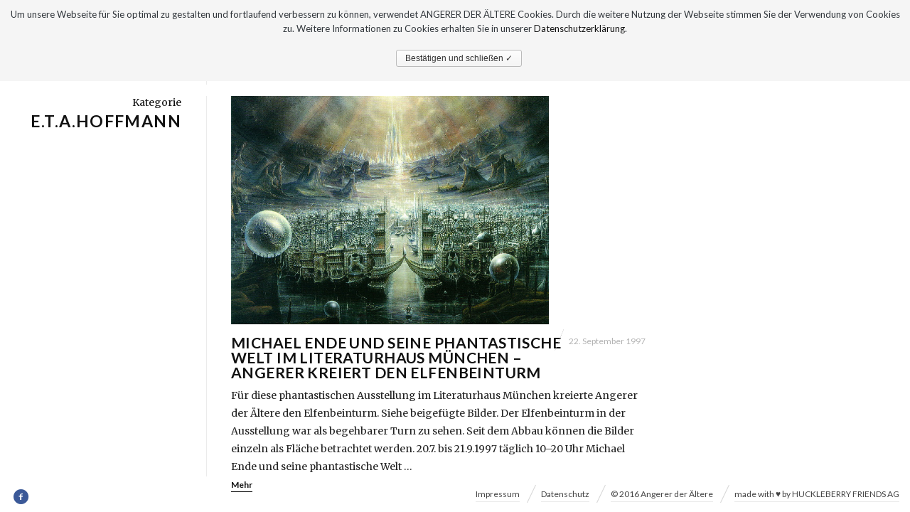

--- FILE ---
content_type: text/html; charset=UTF-8
request_url: https://www.angerer-der-aeltere.de/tag/e-t-a-hoffmann/
body_size: 5643
content:
<!DOCTYPE html><html
lang="de" prefix="og: http://ogp.me/ns#" class="horizontal-page horizontal-posts"><head><link
rel="stylesheet" type="text/css" href="https://www.angerer-der-aeltere.de/wp-content/cache/minify/000000/XY5dDgIhDAYvBOI-eR6EYhpLSyj17_TiaqLr63QmX5eQhEdMwxfp1R8CciLLoCGpBh13AnXLlOSM4FkGJlhPpc9uV5HdPhSym72LE8kx0h_rmLekzBaI5EvXpa3UQZuw4gXctfnXm8AjWCOJWT-iT6ZDKj5-WlPoTw.css" media="all" /><meta
charset="UTF-8" /><meta
name="viewport" content="width=device-width, initial-scale=1, maximum-scale=1, user-scalable=no" /><meta
http-equiv="X-UA-Compatible" content="IE=Edge,chrome=1"><title>e.t.a.hoffmann Archives - Angerer der Ältere</title><link
rel="profile" href="http://gmpg.org/xfn/11" /><link
rel="pingback" href="https://www.angerer-der-aeltere.de/xmlrpc.php" /><link
href="https://fonts.googleapis.com/css?family=Merriweather" rel="stylesheet" type="text/css"><link
href="https://fonts.googleapis.com/css?family=Lato:300,400,700" rel="stylesheet" type="text/css"> <!--[if lt IE 9]><script src="https://www.angerer-der-aeltere.de/wp-content/themes/fluxus/js/html5.js" type="text/javascript"></script><link
rel="stylesheet" href="https://www.angerer-der-aeltere.de/wp-content/themes/fluxus/css/ie.css" type="text/css" media="all" /><script type="text/javascript">window.oldie=true;</script><![endif]--><link
rel="canonical" href="https://www.angerer-der-aeltere.de/tag/e-t-a-hoffmann/" /><meta
property="og:locale" content="de_DE" /><meta
property="og:type" content="object" /><meta
property="og:title" content="e.t.a.hoffmann Archives - Angerer der Ältere" /><meta
property="og:url" content="https://www.angerer-der-aeltere.de/tag/e-t-a-hoffmann/" /><meta
property="og:site_name" content="Angerer der Ältere" /><link
rel='dns-prefetch' href='//s.w.org' /><link
rel="alternate" type="application/rss+xml" title="Angerer der Ältere &raquo; Feed" href="https://www.angerer-der-aeltere.de/feed/" /><link
rel="alternate" type="application/rss+xml" title="Angerer der Ältere &raquo; Kommentar-Feed" href="https://www.angerer-der-aeltere.de/comments/feed/" /><link
rel="alternate" type="application/rss+xml" title="Angerer der Ältere &raquo; e.t.a.hoffmann Schlagwort-Feed" href="https://www.angerer-der-aeltere.de/tag/e-t-a-hoffmann/feed/" /><script type="text/javascript">/*<![CDATA[*/window._wpemojiSettings={"baseUrl":"https:\/\/s.w.org\/images\/core\/emoji\/2\/72x72\/","ext":".png","svgUrl":"https:\/\/s.w.org\/images\/core\/emoji\/2\/svg\/","svgExt":".svg","source":{"concatemoji":"https:\/\/www.angerer-der-aeltere.de\/wp-includes\/js\/wp-emoji-release.min.js?ver=4.6.30"}};!function(e,o,t){var a,n,r;function i(e){var t=o.createElement("script");t.src=e,t.type="text/javascript",o.getElementsByTagName("head")[0].appendChild(t)}for(r=Array("simple","flag","unicode8","diversity","unicode9"),t.supports={everything:!0,everythingExceptFlag:!0},n=0;n<r.length;n++)t.supports[r[n]]=function(e){var t,a,n=o.createElement("canvas"),r=n.getContext&&n.getContext("2d"),i=String.fromCharCode;if(!r||!r.fillText)return!1;switch(r.textBaseline="top",r.font="600 32px Arial",e){case"flag":return(r.fillText(i(55356,56806,55356,56826),0,0),n.toDataURL().length<3e3)?!1:(r.clearRect(0,0,n.width,n.height),r.fillText(i(55356,57331,65039,8205,55356,57096),0,0),a=n.toDataURL(),r.clearRect(0,0,n.width,n.height),r.fillText(i(55356,57331,55356,57096),0,0),a!==n.toDataURL());case"diversity":return r.fillText(i(55356,57221),0,0),a=(t=r.getImageData(16,16,1,1).data)[0]+","+t[1]+","+t[2]+","+t[3],r.fillText(i(55356,57221,55356,57343),0,0),a!=(t=r.getImageData(16,16,1,1).data)[0]+","+t[1]+","+t[2]+","+t[3];case"simple":return r.fillText(i(55357,56835),0,0),0!==r.getImageData(16,16,1,1).data[0];case"unicode8":return r.fillText(i(55356,57135),0,0),0!==r.getImageData(16,16,1,1).data[0];case"unicode9":return r.fillText(i(55358,56631),0,0),0!==r.getImageData(16,16,1,1).data[0]}return!1}(r[n]),t.supports.everything=t.supports.everything&&t.supports[r[n]],"flag"!==r[n]&&(t.supports.everythingExceptFlag=t.supports.everythingExceptFlag&&t.supports[r[n]]);t.supports.everythingExceptFlag=t.supports.everythingExceptFlag&&!t.supports.flag,t.DOMReady=!1,t.readyCallback=function(){t.DOMReady=!0},t.supports.everything||(a=function(){t.readyCallback()},o.addEventListener?(o.addEventListener("DOMContentLoaded",a,!1),e.addEventListener("load",a,!1)):(e.attachEvent("onload",a),o.attachEvent("onreadystatechange",function(){"complete"===o.readyState&&t.readyCallback()})),(a=t.source||{}).concatemoji?i(a.concatemoji):a.wpemoji&&a.twemoji&&(i(a.twemoji),i(a.wpemoji)))}(window,document,window._wpemojiSettings);/*]]>*/</script><style type="text/css">img.wp-smiley,img.emoji{display:inline !important;border:none !important;box-shadow:none !important;height:1em !important;width:1em !important;margin:0
.07em !important;vertical-align:-0.1em !important;background:none !important;padding:0
!important}</style><script type="text/javascript" src="https://www.angerer-der-aeltere.de/wp-content/cache/minify/000000/M9bPKixNLarUMYYydHMz04sSS1L1cjPzAA.js"></script><script type='text/javascript'>var cnArgs={"ajaxurl":"https:\/\/www.angerer-der-aeltere.de\/wp-admin\/admin-ajax.php","hideEffect":"slide","onScroll":"no","onScrollOffset":"100","cookieName":"cookie_notice_accepted","cookieValue":"TRUE","cookieTime":"2592000","cookiePath":"\/","cookieDomain":"","redirection":"","cache":"1"};</script><script type="text/javascript" src="https://www.angerer-der-aeltere.de/wp-content/cache/minify/000000/M9RPzs_PzkzVzcsvyUxO1c8q1k8rys8r0cvNzAMA.js"></script><link
rel='https://api.w.org/' href='https://www.angerer-der-aeltere.de/wp-json/' /><link
rel="EditURI" type="application/rsd+xml" title="RSD" href="https://www.angerer-der-aeltere.de/xmlrpc.php?rsd" /><link
rel="wlwmanifest" type="application/wlwmanifest+xml" href="https://www.angerer-der-aeltere.de/wp-includes/wlwmanifest.xml" /><meta
name="generator" content="WordPress 4.6.30" /><meta
property="og:image" content="https://www.angerer-der-aeltere.de/wp-content/uploads/2014/09/Angerer_der_Aeltere_Schiffsstadt_Unendliche_Geschichte_II.jpg" /><link
rel='shortcut icon' href='https://www.angerer-der-aeltere.de/wp-content/uploads/2016/03/favicon.png' /></head><body
class="archive tag tag-e-t-a-hoffmann tag-1806"><div
id="page-wrapper"><header
id="header" class="clearfix"> <hgroup><h1 class="site-title"> <a
href="https://www.angerer-der-aeltere.de/" title="Angerer der Ältere" rel="home"> <img
class="logo" src="https://www.angerer-der-aeltere.de/wp-content/uploads/2016/02/angerer_der_aeltere_190px_logo_2016.jpg" alt="" width="190" height="93"  /> <img
class="logo-retina" src="https://www.angerer-der-aeltere.de/wp-content/uploads/2016/02/angerer_der_aeltere_190px_logo_2016.jpg" alt="" width="95" height="47"  /> </a></h1> </hgroup><div
class="site-navigation" data-image=""> <nav
class="primary-navigation"><ul
id="menu-hauptmenue" class="menu"><li
id="menu-item-49" class="menu-item menu-item-type-post_type menu-item-object-page menu-item-has-children has-children menu-item-49"><a
href="https://www.angerer-der-aeltere.de/werke/">Werke</a><ul
class="sub-menu"><li
id="menu-item-2609" class="menu-item menu-item-type-post_type menu-item-object-fluxus_portfolio menu-item-2609"><a
href="https://www.angerer-der-aeltere.de/werke/christliche-kunst-ars-sacra/">Christliche Kunst – Ars Sacra – Kirchen und Kapellen</a></li><li
id="menu-item-2615" class="menu-item menu-item-type-post_type menu-item-object-fluxus_portfolio menu-item-2615"><a
href="https://www.angerer-der-aeltere.de/werke/aquarelle/">Aquarelle 2000-2020</a></li><li
id="menu-item-137" class="menu-item menu-item-type-post_type menu-item-object-fluxus_portfolio menu-item-137"><a
href="https://www.angerer-der-aeltere.de/werke/aquarelle-zeichnungen/">Zeichnungen</a></li><li
id="menu-item-138" class="menu-item menu-item-type-post_type menu-item-object-fluxus_portfolio menu-item-138"><a
href="https://www.angerer-der-aeltere.de/werke/architektur/">Architektur</a></li><li
id="menu-item-139" class="menu-item menu-item-type-post_type menu-item-object-fluxus_portfolio menu-item-139"><a
href="https://www.angerer-der-aeltere.de/werke/architektur-erloeserkapelle/">Architektur Erlöserkapelle</a></li><li
id="menu-item-140" class="menu-item menu-item-type-post_type menu-item-object-fluxus_portfolio menu-item-140"><a
href="https://www.angerer-der-aeltere.de/werke/bildhauerei/">Bildhauerei</a></li><li
id="menu-item-2618" class="menu-item menu-item-type-post_type menu-item-object-fluxus_portfolio menu-item-2618"><a
href="https://www.angerer-der-aeltere.de/werke/buecher-2/">Bücher</a></li><li
id="menu-item-142" class="menu-item menu-item-type-post_type menu-item-object-fluxus_portfolio menu-item-142"><a
href="https://www.angerer-der-aeltere.de/werke/design/">Design – Kunst und Technik</a></li><li
id="menu-item-143" class="menu-item menu-item-type-post_type menu-item-object-fluxus_portfolio menu-item-143"><a
href="https://www.angerer-der-aeltere.de/werke/film-buehnenbild/">Film und Bühnenbild</a></li><li
id="menu-item-749" class="menu-item menu-item-type-post_type menu-item-object-fluxus_portfolio menu-item-has-children has-children menu-item-749"><a
href="https://www.angerer-der-aeltere.de/werke/gemaelde/">Gemälde</a><ul
class="sub-menu"><li
id="menu-item-144" class="menu-item menu-item-type-post_type menu-item-object-fluxus_portfolio menu-item-144"><a
href="https://www.angerer-der-aeltere.de/werke/gemaelde-1978-2000/">Gemälde 1978-2000</a></li><li
id="menu-item-145" class="menu-item menu-item-type-post_type menu-item-object-fluxus_portfolio menu-item-145"><a
href="https://www.angerer-der-aeltere.de/werke/gemaelde-2001-2010/">Gemälde 2001-2010</a></li><li
id="menu-item-146" class="menu-item menu-item-type-post_type menu-item-object-fluxus_portfolio menu-item-146"><a
href="https://www.angerer-der-aeltere.de/werke/gemaelde-2011-2020/">Gemälde 2011-</a></li></ul></li><li
id="menu-item-147" class="menu-item menu-item-type-post_type menu-item-object-fluxus_portfolio menu-item-147"><a
href="https://www.angerer-der-aeltere.de/werke/innenarchitektur/">Innenarchitektur</a></li><li
id="menu-item-148" class="menu-item menu-item-type-post_type menu-item-object-fluxus_portfolio menu-item-148"><a
href="https://www.angerer-der-aeltere.de/werke/kunstdrucke-1980-1990/">Kunstdrucke 1980-1990</a></li><li
id="menu-item-149" class="menu-item menu-item-type-post_type menu-item-object-fluxus_portfolio menu-item-149"><a
href="https://www.angerer-der-aeltere.de/werke/lithografien/">Lithografien</a></li><li
id="menu-item-6209" class="menu-item menu-item-type-post_type menu-item-object-fluxus_portfolio menu-item-6209"><a
href="https://www.angerer-der-aeltere.de/werke/portraitmalerei/">Portraitmalerei</a></li><li
id="menu-item-150" class="menu-item menu-item-type-post_type menu-item-object-fluxus_portfolio menu-item-150"><a
href="https://www.angerer-der-aeltere.de/werke/produktdesign/">Produktdesign – Auftragskunst</a></li><li
id="menu-item-151" class="menu-item menu-item-type-post_type menu-item-object-fluxus_portfolio menu-item-151"><a
href="https://www.angerer-der-aeltere.de/werke/radierungen/">Radierungen</a></li></ul></li><li
id="menu-item-46" class="menu-item menu-item-type-post_type menu-item-object-page menu-item-46"><a
href="https://www.angerer-der-aeltere.de/vita/">Vita</a></li><li
id="menu-item-910" class="menu-item menu-item-type-taxonomy menu-item-object-category menu-item-has-children has-children menu-item-910"><a
href="https://www.angerer-der-aeltere.de/category/presse/">Presse</a><ul
class="sub-menu"><li
id="menu-item-916" class="menu-item menu-item-type-taxonomy menu-item-object-category menu-item-916"><a
href="https://www.angerer-der-aeltere.de/category/presse/presse-aktuell/">Presse Aktuell</a></li><li
id="menu-item-913" class="menu-item menu-item-type-taxonomy menu-item-object-category menu-item-913"><a
href="https://www.angerer-der-aeltere.de/category/presse/presse-archiv/">Presse Archiv</a></li></ul></li><li
id="menu-item-911" class="menu-item menu-item-type-taxonomy menu-item-object-category menu-item-has-children has-children menu-item-911"><a
href="https://www.angerer-der-aeltere.de/category/austellungen/">Austellungen</a><ul
class="sub-menu"><li
id="menu-item-914" class="menu-item menu-item-type-taxonomy menu-item-object-category menu-item-914"><a
href="https://www.angerer-der-aeltere.de/category/austellungen/austellungen-aktuell/">Austellungen Aktuell</a></li><li
id="menu-item-915" class="menu-item menu-item-type-taxonomy menu-item-object-category menu-item-915"><a
href="https://www.angerer-der-aeltere.de/category/austellungen/austellungen-archiv/">Austellungen Archiv</a></li></ul></li></ul></nav><nav
class="secondary-navigation"><ul
id="menu-menue-rechts" class="menu"><li
id="menu-item-2294" class="menu-item menu-item-type-post_type menu-item-object-page menu-item-2294"><a
href="https://www.angerer-der-aeltere.de/newsletter_angerer_der_aeltere/">Newsletter</a></li><li
id="menu-item-51" class="menu-item menu-item-type-post_type menu-item-object-page menu-item-51"><a
href="https://www.angerer-der-aeltere.de/kontakt/">Kontakt</a></li></ul></nav></div></header><div
id="main" class="site site-with-sidebar"><div
id="content" class="site-content"><div
class="horizontal-content"><div
class="horizontal-item"> <article
id="post-2549" class="post-2549 post type-post status-publish format-standard has-post-thumbnail hentry category-presse category-presse-archiv tag-art-book tag-art-gallery tag-autorenlesung tag-bekannte-autoren tag-beruehmte-autoren tag-bestseller tag-buecher tag-castaneda tag-cenzano-di-roma tag-e-t-a-hoffmann tag-edgar-ende tag-elfenbeinturm tag-fantastische-gemaelde tag-fantastische-geschichten tag-frnaz-kafka tag-gemaelde tag-gemaeldegalerie tag-gluecksdrache-fuchur tag-goggolori tag-grab-michael-ende tag-gustav-rene-hocke tag-haus-der-kunst tag-japan tag-jean-paul tag-kinderbuecher tag-kunstausstellung tag-kunstband tag-kunstbiennale tag-literatur tag-literaturhaus tag-literaturhaus-muenchen tag-maerchen tag-maerchenbuecher tag-maerchenerzaehler tag-meisterwerke-malerei tag-michael-ende tag-momo tag-novalis tag-phantasien tag-phantastenmuseum-wien tag-phantastische-ausstellung tag-phantastische-literatur tag-phantastische-welten tag-roman-hocke tag-silberstadt tag-tolkien tag-wunderkammer post-with-media post-with-featured-image"> <a
class="thumbnail" href="https://www.angerer-der-aeltere.de/michael-ende-und-seine-phantastische-welt-im-literaturhaus-muenchen/" title="Read more about Michael Ende und seine phantastische Welt im Literaturhaus München &#8211; Angerer kreiert den Elfenbeinturm"> <img
src="https://www.angerer-der-aeltere.de/wp-content/uploads/2014/09/Angerer_der_Aeltere_Schiffsstadt_Unendliche_Geschichte_II.jpg" class="resizable" width="800" height="575" alt="" /> </a><div
class="text-contents"> <header
class="entry-header"><h1 class="entry-title"> <a
href="https://www.angerer-der-aeltere.de/michael-ende-und-seine-phantastische-welt-im-literaturhaus-muenchen/" title="Permalink to Michael Ende und seine phantastische Welt im Literaturhaus München &#8211; Angerer kreiert den Elfenbeinturm"> Michael Ende und seine phantastische Welt im Literaturhaus München &#8211; Angerer kreiert den Elfenbeinturm </a></h1> <time
class="entry-date" datetime="1997-09-22T18:48:23+00:00" pubdate>22. September 1997</time> </header><div
class="entry-summary"><p>Für diese phantastischen Ausstellung im Literaturhaus München kreierte Angerer der Ältere den Elfenbeinturm. Siehe beigefügte Bilder. Der Elfenbeinturm in der Ausstellung war als begehbarer Turn zu sehen. Seit dem Abbau können die Bilder einzeln als Fläche betrachtet werden. 20.7. bis 21.9.1997 täglich 10–20 Uhr Michael Ende und seine phantastische Welt &hellip;<div
class="wrap-excerpt-more"><a
class="excerpt-more" href="https://www.angerer-der-aeltere.de/michael-ende-und-seine-phantastische-welt-im-literaturhaus-muenchen/">Mehr</a></div></div></div></article></div></div></div><div
class="sidebar sidebar-general widget-area"><div
class="scroll-container"><div
class="scrollbar"><div
class="track"><div
class="thumb"><div
class="end"></div></div></div></div><div
class="viewport"><div
class="overview"> <hgroup
class="archive-results-hgroup"><h2 class="subtitle">Kategorie</h2><h1 class="title">e.t.a.hoffmann</h1> </hgroup></div></div></div></div></div><div
id="footer-push"></div></div><footer
id="footer"><div
class="footer-inner clearfix"><div
class="social-networks"><a
class="icon-social icon-facebook-circled" href="https://de-de.facebook.com/pages/Angerer-der-ltere/165389370218251" target="_blank" title="Connect on Facebook" rel="nofollow"></a></div><div
class="footer-links"><nav
class="footer-navigation"><ul
id="menu-sub" class="menu"><li
id="menu-item-52" class="menu-item menu-item-type-post_type menu-item-object-page menu-item-52"><a
href="https://www.angerer-der-aeltere.de/impressum/">Impressum</a></li><li
id="menu-item-5046" class="menu-item menu-item-type-post_type menu-item-object-page menu-item-5046"><a
href="https://www.angerer-der-aeltere.de/datenschutz/">Datenschutz</a></li><li
id="menu-item-2296" class="menu-item menu-item-type-custom menu-item-object-custom menu-item-2296"><a
href="https://www.angerer-der-aeltere.de/kontakt/">© 2016 Angerer der Ältere</a></li><li
id="menu-item-2295" class="menu-item menu-item-type-custom menu-item-object-custom menu-item-2295"><a
href="https://www.huckleberry-friends.de">made with  ♥ by  HUCKLEBERRY FRIENDS AG</a></li></ul></nav></div><div
class="nav-tip"> <a
href="#" class="button-minimal icon-left-open-mini" id="key-left"></a><a
href="#" class="button-minimal icon-right-open-mini" id="key-right"></a></div></div> </footer><script type="text/javascript" src="https://www.angerer-der-aeltere.de/wp-content/cache/minify/000000/M9RPzs8rSUwu0U3LL8rVNdfPzEvOKU1JLdbPAqLC0tSiSj2QjF5uZh4A.js"></script><script type='text/javascript'>var _wpcf7={"loaderUrl":"https:\/\/www.angerer-der-aeltere.de\/wp-content\/plugins\/contact-form-7\/images\/ajax-loader.gif","recaptcha":{"messages":{"empty":"Bitte best\u00e4tige, dass du nicht eine Maschine bist."}},"sending":"Senden ...","cached":"1"};</script><script type="text/javascript" src="https://www.angerer-der-aeltere.de/wp-content/cache/minify/000000/[base64].js"></script><script type="text/javascript" src="https://www.angerer-der-aeltere.de/wp-content/cache/minify/000000/M9BPyymtKC3WzyrWz03MzAMA.js"></script><script type="text/javascript" src="https://www.angerer-der-aeltere.de/wp-content/cache/minify/000000/M9BPyymtKC3WzyrWLy1OLdIx0S8v0E3NTUpN0cvNzAMA.js"></script><div
id="cookie-notice" role="banner" class="cn-top wp-default" style="color: #32373c; background-color: #f5f5f5;"><div
class="cookie-notice-container"><span
id="cn-notice-text">Um unsere Webseite für Sie optimal zu gestalten und fortlaufend verbessern zu können, verwendet ANGERER DER ÄLTERE Cookies. Durch die weitere Nutzung der Webseite stimmen Sie der Verwendung von Cookies zu. Weitere Informationen zu Cookies erhalten Sie in unserer <a
href="https://www.angerer-der-aeltere.de/datenschutz/" style="color: ffffff">Datenschutzerklärung</a>.<br><br></span><a
href="#" id="cn-accept-cookie" data-cookie-set="accept" class="cn-set-cookie button wp-default">Bestätigen und schließen ✓</a></div></div><script>(function(i,s,o,g,r,a,m){i['GoogleAnalyticsObject']=r;i[r]=i[r]||function(){(i[r].q=i[r].q||[]).push(arguments)},i[r].l=1*new Date();a=s.createElement(o),m=s.getElementsByTagName(o)[0];a.async=1;a.src=g;m.parentNode.insertBefore(a,m)})(window,document,'script','//www.google-analytics.com/analytics.js','ga');ga('create','UA-73266141-1','auto');ga('send','pageview');</script></body></html>

--- FILE ---
content_type: application/x-javascript
request_url: https://www.angerer-der-aeltere.de/wp-content/cache/minify/000000/fZBLDoMwDAUvREgrVep5QjBgahLqTwW3B5VVpIjtvHm27KePOWmI6obMi3t7TJGsB_GzeImMq0rz8pZ6YImZoV0wNQ8_kG32l-avAe-tYtpPPxN1gWuCTIGZodrlkAS1iCag9VxZMFMkqQ24gBsZ-1rM8INAN0XCcdIub4WC1zk3NSE831IInfEI7BZIVvAhiEbC-DkA.js
body_size: 38607
content:
(function($){'use strict';if(typeof _wpcf7=='undefined'||_wpcf7===null){_wpcf7={};}
_wpcf7=$.extend({cached:0},_wpcf7);$.fn.wpcf7InitForm=function(){this.ajaxForm({beforeSubmit:function(arr,$form,options){$form.wpcf7ClearResponseOutput();$form.find('[aria-invalid]').attr('aria-invalid','false');$form.find('img.ajax-loader').css({visibility:'visible'});return true;},beforeSerialize:function($form,options){$form.find('[placeholder].placeheld').each(function(i,n){$(n).val('');});return true;},data:{'_wpcf7_is_ajax_call':1},dataType:'json',success:$.wpcf7AjaxSuccess,error:function(xhr,status,error,$form){var e=$('<div class="ajax-error"></div>').text(error.message);$form.after(e);}});if(_wpcf7.cached){this.wpcf7OnloadRefill();}
this.wpcf7ToggleSubmit();this.find('.wpcf7-submit').wpcf7AjaxLoader();this.find('.wpcf7-acceptance').click(function(){$(this).closest('form').wpcf7ToggleSubmit();});this.find('.wpcf7-exclusive-checkbox').wpcf7ExclusiveCheckbox();this.find('.wpcf7-list-item.has-free-text').wpcf7ToggleCheckboxFreetext();this.find('[placeholder]').wpcf7Placeholder();if(_wpcf7.jqueryUi&&!_wpcf7.supportHtml5.date){this.find('input.wpcf7-date[type="date"]').each(function(){$(this).datepicker({dateFormat:'yy-mm-dd',minDate:new Date($(this).attr('min')),maxDate:new Date($(this).attr('max'))});});}
if(_wpcf7.jqueryUi&&!_wpcf7.supportHtml5.number){this.find('input.wpcf7-number[type="number"]').each(function(){$(this).spinner({min:$(this).attr('min'),max:$(this).attr('max'),step:$(this).attr('step')});});}
this.find('.wpcf7-character-count').wpcf7CharacterCount();this.find('.wpcf7-validates-as-url').change(function(){$(this).wpcf7NormalizeUrl();});this.find('.wpcf7-recaptcha').wpcf7Recaptcha();};$.wpcf7AjaxSuccess=function(data,status,xhr,$form){if(!$.isPlainObject(data)||$.isEmptyObject(data)){return;}
var $responseOutput=$form.find('div.wpcf7-response-output');$form.wpcf7ClearResponseOutput();$form.find('.wpcf7-form-control').removeClass('wpcf7-not-valid');$form.removeClass('invalid spam sent failed');if(data.captcha){$form.wpcf7RefillCaptcha(data.captcha);}
if(data.quiz){$form.wpcf7RefillQuiz(data.quiz);}
if(data.invalids){$.each(data.invalids,function(i,n){$form.find(n.into).wpcf7NotValidTip(n.message);$form.find(n.into).find('.wpcf7-form-control').addClass('wpcf7-not-valid');$form.find(n.into).find('[aria-invalid]').attr('aria-invalid','true');});$responseOutput.addClass('wpcf7-validation-errors');$form.addClass('invalid');$(data.into).trigger('wpcf7:invalid');$(data.into).trigger('invalid.wpcf7');}else if(1==data.spam){$form.find('[name="g-recaptcha-response"]').each(function(){if(''==$(this).val()){var $recaptcha=$(this).closest('.wpcf7-form-control-wrap');$recaptcha.wpcf7NotValidTip(_wpcf7.recaptcha.messages.empty);}});$responseOutput.addClass('wpcf7-spam-blocked');$form.addClass('spam');$(data.into).trigger('wpcf7:spam');$(data.into).trigger('spam.wpcf7');}else if(1==data.mailSent){$responseOutput.addClass('wpcf7-mail-sent-ok');$form.addClass('sent');if(data.onSentOk){$.each(data.onSentOk,function(i,n){eval(n)});}
$(data.into).trigger('wpcf7:mailsent');$(data.into).trigger('mailsent.wpcf7');}else{$responseOutput.addClass('wpcf7-mail-sent-ng');$form.addClass('failed');$(data.into).trigger('wpcf7:mailfailed');$(data.into).trigger('mailfailed.wpcf7');}
if(data.onSubmit){$.each(data.onSubmit,function(i,n){eval(n)});}
$(data.into).trigger('wpcf7:submit');$(data.into).trigger('submit.wpcf7');if(1==data.mailSent){$form.resetForm();}
$form.find('[placeholder].placeheld').each(function(i,n){$(n).val($(n).attr('placeholder'));});$responseOutput.append(data.message).slideDown('fast');$responseOutput.attr('role','alert');$.wpcf7UpdateScreenReaderResponse($form,data);};$.fn.wpcf7ExclusiveCheckbox=function(){return this.find('input:checkbox').click(function(){var name=$(this).attr('name');$(this).closest('form').find('input:checkbox[name="'+name+'"]').not(this).prop('checked',false);});};$.fn.wpcf7Placeholder=function(){if(_wpcf7.supportHtml5.placeholder){return this;}
return this.each(function(){$(this).val($(this).attr('placeholder'));$(this).addClass('placeheld');$(this).focus(function(){if($(this).hasClass('placeheld'))
$(this).val('').removeClass('placeheld');});$(this).blur(function(){if(''==$(this).val()){$(this).val($(this).attr('placeholder'));$(this).addClass('placeheld');}});});};$.fn.wpcf7AjaxLoader=function(){return this.each(function(){var loader=$('<img class="ajax-loader" />').attr({src:_wpcf7.loaderUrl,alt:_wpcf7.sending}).css('visibility','hidden');$(this).after(loader);});};$.fn.wpcf7ToggleSubmit=function(){return this.each(function(){var form=$(this);if(this.tagName.toLowerCase()!='form'){form=$(this).find('form').first();}
if(form.hasClass('wpcf7-acceptance-as-validation')){return;}
var submit=form.find('input:submit');if(!submit.length)return;var acceptances=form.find('input:checkbox.wpcf7-acceptance');if(!acceptances.length)return;submit.removeAttr('disabled');acceptances.each(function(i,n){n=$(n);if(n.hasClass('wpcf7-invert')&&n.is(':checked')||!n.hasClass('wpcf7-invert')&&!n.is(':checked')){submit.attr('disabled','disabled');}});});};$.fn.wpcf7ToggleCheckboxFreetext=function(){return this.each(function(){var $wrap=$(this).closest('.wpcf7-form-control');if($(this).find(':checkbox, :radio').is(':checked')){$(this).find(':input.wpcf7-free-text').prop('disabled',false);}else{$(this).find(':input.wpcf7-free-text').prop('disabled',true);}
$wrap.find(':checkbox, :radio').change(function(){var $cb=$('.has-free-text',$wrap).find(':checkbox, :radio');var $freetext=$(':input.wpcf7-free-text',$wrap);if($cb.is(':checked')){$freetext.prop('disabled',false).focus();}else{$freetext.prop('disabled',true);}});});};$.fn.wpcf7CharacterCount=function(){return this.each(function(){var $count=$(this);var name=$count.attr('data-target-name');var down=$count.hasClass('down');var starting=parseInt($count.attr('data-starting-value'),10);var maximum=parseInt($count.attr('data-maximum-value'),10);var minimum=parseInt($count.attr('data-minimum-value'),10);var updateCount=function($target){var length=$target.val().length;var count=down?starting-length:length;$count.attr('data-current-value',count);$count.text(count);if(maximum&&maximum<length){$count.addClass('too-long');}else{$count.removeClass('too-long');}
if(minimum&&length<minimum){$count.addClass('too-short');}else{$count.removeClass('too-short');}};$count.closest('form').find(':input[name="'+name+'"]').each(function(){updateCount($(this));$(this).keyup(function(){updateCount($(this));});});});};$.fn.wpcf7NormalizeUrl=function(){return this.each(function(){var val=$.trim($(this).val());if(val&&!val.match(/^[a-z][a-z0-9.+-]*:/i)){val=val.replace(/^\/+/,'');val='http://'+val;}
$(this).val(val);});};$.fn.wpcf7NotValidTip=function(message){return this.each(function(){var $into=$(this);$into.find('span.wpcf7-not-valid-tip').remove();$into.append('<span role="alert" class="wpcf7-not-valid-tip">'+message+'</span>');if($into.is('.use-floating-validation-tip *')){$('.wpcf7-not-valid-tip',$into).mouseover(function(){$(this).wpcf7FadeOut();});$(':input',$into).focus(function(){$('.wpcf7-not-valid-tip',$into).not(':hidden').wpcf7FadeOut();});}});};$.fn.wpcf7FadeOut=function(){return this.each(function(){$(this).animate({opacity:0},'fast',function(){$(this).css({'z-index':-100});});});};$.fn.wpcf7OnloadRefill=function(){return this.each(function(){var url=$(this).attr('action');if(0<url.indexOf('#')){url=url.substr(0,url.indexOf('#'));}
var id=$(this).find('input[name="_wpcf7"]').val();var unitTag=$(this).find('input[name="_wpcf7_unit_tag"]').val();$.getJSON(url,{_wpcf7_is_ajax_call:1,_wpcf7:id,_wpcf7_request_ver:$.now()},function(data){if(data&&data.captcha){$('#'+unitTag).wpcf7RefillCaptcha(data.captcha);}
if(data&&data.quiz){$('#'+unitTag).wpcf7RefillQuiz(data.quiz);}});});};$.fn.wpcf7RefillCaptcha=function(captcha){return this.each(function(){var form=$(this);$.each(captcha,function(i,n){form.find(':input[name="'+i+'"]').clearFields();form.find('img.wpcf7-captcha-'+i).attr('src',n);var match=/([0-9]+)\.(png|gif|jpeg)$/.exec(n);form.find('input:hidden[name="_wpcf7_captcha_challenge_'+i+'"]').attr('value',match[1]);});});};$.fn.wpcf7RefillQuiz=function(quiz){return this.each(function(){var form=$(this);$.each(quiz,function(i,n){form.find(':input[name="'+i+'"]').clearFields();form.find(':input[name="'+i+'"]').siblings('span.wpcf7-quiz-label').text(n[0]);form.find('input:hidden[name="_wpcf7_quiz_answer_'+i+'"]').attr('value',n[1]);});});};$.fn.wpcf7ClearResponseOutput=function(){return this.each(function(){$(this).find('div.wpcf7-response-output').hide().empty().removeClass('wpcf7-mail-sent-ok wpcf7-mail-sent-ng wpcf7-validation-errors wpcf7-spam-blocked').removeAttr('role');$(this).find('span.wpcf7-not-valid-tip').remove();$(this).find('img.ajax-loader').css({visibility:'hidden'});});};$.fn.wpcf7Recaptcha=function(){return this.each(function(){var events='wpcf7:spam wpcf7:mailsent wpcf7:mailfailed';$(this).closest('div.wpcf7').on(events,function(e){if(recaptchaWidgets&&grecaptcha){$.each(recaptchaWidgets,function(index,value){grecaptcha.reset(value);});}});});};$.wpcf7UpdateScreenReaderResponse=function($form,data){$('.wpcf7 .screen-reader-response').html('').attr('role','');if(data.message){var $response=$form.siblings('.screen-reader-response').first();$response.append(data.message);if(data.invalids){var $invalids=$('<ul></ul>');$.each(data.invalids,function(i,n){if(n.idref){var $li=$('<li></li>').append($('<a></a>').attr('href','#'+n.idref).append(n.message));}else{var $li=$('<li></li>').append(n.message);}
$invalids.append($li);});$response.append($invalids);}
$response.attr('role','alert').focus();}};$.wpcf7SupportHtml5=function(){var features={};var input=document.createElement('input');features.placeholder='placeholder'in input;var inputTypes=['email','url','tel','number','range','date'];$.each(inputTypes,function(index,value){input.setAttribute('type',value);features[value]=input.type!=='text';});return features;};$(function(){_wpcf7.supportHtml5=$.wpcf7SupportHtml5();$('div.wpcf7 > form').wpcf7InitForm();});})(jQuery);;(function(){function n(n){function t(t,r,e,u,i,o){for(;i>=0&&o>i;i+=n){var a=u?u[i]:i;e=r(e,t[a],a,t)}return e}return function(r,e,u,i){e=b(e,i,4);var o=!k(r)&&m.keys(r),a=(o||r).length,c=n>0?0:a-1;return arguments.length<3&&(u=r[o?o[c]:c],c+=n),t(r,e,u,o,c,a)}}function t(n){return function(t,r,e){r=x(r,e);for(var u=O(t),i=n>0?0:u-1;i>=0&&u>i;i+=n)if(r(t[i],i,t))return i;return-1}}function r(n,t,r){return function(e,u,i){var o=0,a=O(e);if("number"==typeof i)n>0?o=i>=0?i:Math.max(i+a,o):a=i>=0?Math.min(i+1,a):i+a+1;else if(r&&i&&a)return i=r(e,u),e[i]===u?i:-1;if(u!==u)return i=t(l.call(e,o,a),m.isNaN),i>=0?i+o:-1;for(i=n>0?o:a-1;i>=0&&a>i;i+=n)if(e[i]===u)return i;return-1}}function e(n,t){var r=I.length,e=n.constructor,u=m.isFunction(e)&&e.prototype||a,i="constructor";for(m.has(n,i)&&!m.contains(t,i)&&t.push(i);r--;)i=I[r],i in n&&n[i]!==u[i]&&!m.contains(t,i)&&t.push(i)}var u=this,i=u._,o=Array.prototype,a=Object.prototype,c=Function.prototype,f=o.push,l=o.slice,s=a.toString,p=a.hasOwnProperty,h=Array.isArray,v=Object.keys,g=c.bind,y=Object.create,d=function(){},m=function(n){return n instanceof m?n:this instanceof m?void(this._wrapped=n):new m(n)};"undefined"!=typeof exports?("undefined"!=typeof module&&module.exports&&(exports=module.exports=m),exports._=m):u._=m,m.VERSION="1.8.3";var b=function(n,t,r){if(t===void 0)return n;switch(null==r?3:r){case 1:return function(r){return n.call(t,r)};case 2:return function(r,e){return n.call(t,r,e)};case 3:return function(r,e,u){return n.call(t,r,e,u)};case 4:return function(r,e,u,i){return n.call(t,r,e,u,i)}}return function(){return n.apply(t,arguments)}},x=function(n,t,r){return null==n?m.identity:m.isFunction(n)?b(n,t,r):m.isObject(n)?m.matcher(n):m.property(n)};m.iteratee=function(n,t){return x(n,t,1/0)};var _=function(n,t){return function(r){var e=arguments.length;if(2>e||null==r)return r;for(var u=1;e>u;u++)for(var i=arguments[u],o=n(i),a=o.length,c=0;a>c;c++){var f=o[c];t&&r[f]!==void 0||(r[f]=i[f])}return r}},j=function(n){if(!m.isObject(n))return{};if(y)return y(n);d.prototype=n;var t=new d;return d.prototype=null,t},w=function(n){return function(t){return null==t?void 0:t[n]}},A=Math.pow(2,53)-1,O=w("length"),k=function(n){var t=O(n);return"number"==typeof t&&t>=0&&A>=t};m.each=m.forEach=function(n,t,r){t=b(t,r);var e,u;if(k(n))for(e=0,u=n.length;u>e;e++)t(n[e],e,n);else{var i=m.keys(n);for(e=0,u=i.length;u>e;e++)t(n[i[e]],i[e],n)}return n},m.map=m.collect=function(n,t,r){t=x(t,r);for(var e=!k(n)&&m.keys(n),u=(e||n).length,i=Array(u),o=0;u>o;o++){var a=e?e[o]:o;i[o]=t(n[a],a,n)}return i},m.reduce=m.foldl=m.inject=n(1),m.reduceRight=m.foldr=n(-1),m.find=m.detect=function(n,t,r){var e;return e=k(n)?m.findIndex(n,t,r):m.findKey(n,t,r),e!==void 0&&e!==-1?n[e]:void 0},m.filter=m.select=function(n,t,r){var e=[];return t=x(t,r),m.each(n,function(n,r,u){t(n,r,u)&&e.push(n)}),e},m.reject=function(n,t,r){return m.filter(n,m.negate(x(t)),r)},m.every=m.all=function(n,t,r){t=x(t,r);for(var e=!k(n)&&m.keys(n),u=(e||n).length,i=0;u>i;i++){var o=e?e[i]:i;if(!t(n[o],o,n))return!1}return!0},m.some=m.any=function(n,t,r){t=x(t,r);for(var e=!k(n)&&m.keys(n),u=(e||n).length,i=0;u>i;i++){var o=e?e[i]:i;if(t(n[o],o,n))return!0}return!1},m.contains=m.includes=m.include=function(n,t,r,e){return k(n)||(n=m.values(n)),("number"!=typeof r||e)&&(r=0),m.indexOf(n,t,r)>=0},m.invoke=function(n,t){var r=l.call(arguments,2),e=m.isFunction(t);return m.map(n,function(n){var u=e?t:n[t];return null==u?u:u.apply(n,r)})},m.pluck=function(n,t){return m.map(n,m.property(t))},m.where=function(n,t){return m.filter(n,m.matcher(t))},m.findWhere=function(n,t){return m.find(n,m.matcher(t))},m.max=function(n,t,r){var e,u,i=-1/0,o=-1/0;if(null==t&&null!=n){n=k(n)?n:m.values(n);for(var a=0,c=n.length;c>a;a++)e=n[a],e>i&&(i=e)}else t=x(t,r),m.each(n,function(n,r,e){u=t(n,r,e),(u>o||u===-1/0&&i===-1/0)&&(i=n,o=u)});return i},m.min=function(n,t,r){var e,u,i=1/0,o=1/0;if(null==t&&null!=n){n=k(n)?n:m.values(n);for(var a=0,c=n.length;c>a;a++)e=n[a],i>e&&(i=e)}else t=x(t,r),m.each(n,function(n,r,e){u=t(n,r,e),(o>u||1/0===u&&1/0===i)&&(i=n,o=u)});return i},m.shuffle=function(n){for(var t,r=k(n)?n:m.values(n),e=r.length,u=Array(e),i=0;e>i;i++)t=m.random(0,i),t!==i&&(u[i]=u[t]),u[t]=r[i];return u},m.sample=function(n,t,r){return null==t||r?(k(n)||(n=m.values(n)),n[m.random(n.length-1)]):m.shuffle(n).slice(0,Math.max(0,t))},m.sortBy=function(n,t,r){return t=x(t,r),m.pluck(m.map(n,function(n,r,e){return{value:n,index:r,criteria:t(n,r,e)}}).sort(function(n,t){var r=n.criteria,e=t.criteria;if(r!==e){if(r>e||r===void 0)return 1;if(e>r||e===void 0)return-1}return n.index-t.index}),"value")};var F=function(n){return function(t,r,e){var u={};return r=x(r,e),m.each(t,function(e,i){var o=r(e,i,t);n(u,e,o)}),u}};m.groupBy=F(function(n,t,r){m.has(n,r)?n[r].push(t):n[r]=[t]}),m.indexBy=F(function(n,t,r){n[r]=t}),m.countBy=F(function(n,t,r){m.has(n,r)?n[r]++:n[r]=1}),m.toArray=function(n){return n?m.isArray(n)?l.call(n):k(n)?m.map(n,m.identity):m.values(n):[]},m.size=function(n){return null==n?0:k(n)?n.length:m.keys(n).length},m.partition=function(n,t,r){t=x(t,r);var e=[],u=[];return m.each(n,function(n,r,i){(t(n,r,i)?e:u).push(n)}),[e,u]},m.first=m.head=m.take=function(n,t,r){return null==n?void 0:null==t||r?n[0]:m.initial(n,n.length-t)},m.initial=function(n,t,r){return l.call(n,0,Math.max(0,n.length-(null==t||r?1:t)))},m.last=function(n,t,r){return null==n?void 0:null==t||r?n[n.length-1]:m.rest(n,Math.max(0,n.length-t))},m.rest=m.tail=m.drop=function(n,t,r){return l.call(n,null==t||r?1:t)},m.compact=function(n){return m.filter(n,m.identity)};var S=function(n,t,r,e){for(var u=[],i=0,o=e||0,a=O(n);a>o;o++){var c=n[o];if(k(c)&&(m.isArray(c)||m.isArguments(c))){t||(c=S(c,t,r));var f=0,l=c.length;for(u.length+=l;l>f;)u[i++]=c[f++]}else r||(u[i++]=c)}return u};m.flatten=function(n,t){return S(n,t,!1)},m.without=function(n){return m.difference(n,l.call(arguments,1))},m.uniq=m.unique=function(n,t,r,e){m.isBoolean(t)||(e=r,r=t,t=!1),null!=r&&(r=x(r,e));for(var u=[],i=[],o=0,a=O(n);a>o;o++){var c=n[o],f=r?r(c,o,n):c;t?(o&&i===f||u.push(c),i=f):r?m.contains(i,f)||(i.push(f),u.push(c)):m.contains(u,c)||u.push(c)}return u},m.union=function(){return m.uniq(S(arguments,!0,!0))},m.intersection=function(n){for(var t=[],r=arguments.length,e=0,u=O(n);u>e;e++){var i=n[e];if(!m.contains(t,i)){for(var o=1;r>o&&m.contains(arguments[o],i);o++);o===r&&t.push(i)}}return t},m.difference=function(n){var t=S(arguments,!0,!0,1);return m.filter(n,function(n){return!m.contains(t,n)})},m.zip=function(){return m.unzip(arguments)},m.unzip=function(n){for(var t=n&&m.max(n,O).length||0,r=Array(t),e=0;t>e;e++)r[e]=m.pluck(n,e);return r},m.object=function(n,t){for(var r={},e=0,u=O(n);u>e;e++)t?r[n[e]]=t[e]:r[n[e][0]]=n[e][1];return r},m.findIndex=t(1),m.findLastIndex=t(-1),m.sortedIndex=function(n,t,r,e){r=x(r,e,1);for(var u=r(t),i=0,o=O(n);o>i;){var a=Math.floor((i+o)/2);r(n[a])<u?i=a+1:o=a}return i},m.indexOf=r(1,m.findIndex,m.sortedIndex),m.lastIndexOf=r(-1,m.findLastIndex),m.range=function(n,t,r){null==t&&(t=n||0,n=0),r=r||1;for(var e=Math.max(Math.ceil((t-n)/r),0),u=Array(e),i=0;e>i;i++,n+=r)u[i]=n;return u};var E=function(n,t,r,e,u){if(!(e instanceof t))return n.apply(r,u);var i=j(n.prototype),o=n.apply(i,u);return m.isObject(o)?o:i};m.bind=function(n,t){if(g&&n.bind===g)return g.apply(n,l.call(arguments,1));if(!m.isFunction(n))throw new TypeError("Bind must be called on a function");var r=l.call(arguments,2),e=function(){return E(n,e,t,this,r.concat(l.call(arguments)))};return e},m.partial=function(n){var t=l.call(arguments,1),r=function(){for(var e=0,u=t.length,i=Array(u),o=0;u>o;o++)i[o]=t[o]===m?arguments[e++]:t[o];for(;e<arguments.length;)i.push(arguments[e++]);return E(n,r,this,this,i)};return r},m.bindAll=function(n){var t,r,e=arguments.length;if(1>=e)throw new Error("bindAll must be passed function names");for(t=1;e>t;t++)r=arguments[t],n[r]=m.bind(n[r],n);return n},m.memoize=function(n,t){var r=function(e){var u=r.cache,i=""+(t?t.apply(this,arguments):e);return m.has(u,i)||(u[i]=n.apply(this,arguments)),u[i]};return r.cache={},r},m.delay=function(n,t){var r=l.call(arguments,2);return setTimeout(function(){return n.apply(null,r)},t)},m.defer=m.partial(m.delay,m,1),m.throttle=function(n,t,r){var e,u,i,o=null,a=0;r||(r={});var c=function(){a=r.leading===!1?0:m.now(),o=null,i=n.apply(e,u),o||(e=u=null)};return function(){var f=m.now();a||r.leading!==!1||(a=f);var l=t-(f-a);return e=this,u=arguments,0>=l||l>t?(o&&(clearTimeout(o),o=null),a=f,i=n.apply(e,u),o||(e=u=null)):o||r.trailing===!1||(o=setTimeout(c,l)),i}},m.debounce=function(n,t,r){var e,u,i,o,a,c=function(){var f=m.now()-o;t>f&&f>=0?e=setTimeout(c,t-f):(e=null,r||(a=n.apply(i,u),e||(i=u=null)))};return function(){i=this,u=arguments,o=m.now();var f=r&&!e;return e||(e=setTimeout(c,t)),f&&(a=n.apply(i,u),i=u=null),a}},m.wrap=function(n,t){return m.partial(t,n)},m.negate=function(n){return function(){return!n.apply(this,arguments)}},m.compose=function(){var n=arguments,t=n.length-1;return function(){for(var r=t,e=n[t].apply(this,arguments);r--;)e=n[r].call(this,e);return e}},m.after=function(n,t){return function(){return--n<1?t.apply(this,arguments):void 0}},m.before=function(n,t){var r;return function(){return--n>0&&(r=t.apply(this,arguments)),1>=n&&(t=null),r}},m.once=m.partial(m.before,2);var M=!{toString:null}.propertyIsEnumerable("toString"),I=["valueOf","isPrototypeOf","toString","propertyIsEnumerable","hasOwnProperty","toLocaleString"];m.keys=function(n){if(!m.isObject(n))return[];if(v)return v(n);var t=[];for(var r in n)m.has(n,r)&&t.push(r);return M&&e(n,t),t},m.allKeys=function(n){if(!m.isObject(n))return[];var t=[];for(var r in n)t.push(r);return M&&e(n,t),t},m.values=function(n){for(var t=m.keys(n),r=t.length,e=Array(r),u=0;r>u;u++)e[u]=n[t[u]];return e},m.mapObject=function(n,t,r){t=x(t,r);for(var e,u=m.keys(n),i=u.length,o={},a=0;i>a;a++)e=u[a],o[e]=t(n[e],e,n);return o},m.pairs=function(n){for(var t=m.keys(n),r=t.length,e=Array(r),u=0;r>u;u++)e[u]=[t[u],n[t[u]]];return e},m.invert=function(n){for(var t={},r=m.keys(n),e=0,u=r.length;u>e;e++)t[n[r[e]]]=r[e];return t},m.functions=m.methods=function(n){var t=[];for(var r in n)m.isFunction(n[r])&&t.push(r);return t.sort()},m.extend=_(m.allKeys),m.extendOwn=m.assign=_(m.keys),m.findKey=function(n,t,r){t=x(t,r);for(var e,u=m.keys(n),i=0,o=u.length;o>i;i++)if(e=u[i],t(n[e],e,n))return e},m.pick=function(n,t,r){var e,u,i={},o=n;if(null==o)return i;m.isFunction(t)?(u=m.allKeys(o),e=b(t,r)):(u=S(arguments,!1,!1,1),e=function(n,t,r){return t in r},o=Object(o));for(var a=0,c=u.length;c>a;a++){var f=u[a],l=o[f];e(l,f,o)&&(i[f]=l)}return i},m.omit=function(n,t,r){if(m.isFunction(t))t=m.negate(t);else{var e=m.map(S(arguments,!1,!1,1),String);t=function(n,t){return!m.contains(e,t)}}return m.pick(n,t,r)},m.defaults=_(m.allKeys,!0),m.create=function(n,t){var r=j(n);return t&&m.extendOwn(r,t),r},m.clone=function(n){return m.isObject(n)?m.isArray(n)?n.slice():m.extend({},n):n},m.tap=function(n,t){return t(n),n},m.isMatch=function(n,t){var r=m.keys(t),e=r.length;if(null==n)return!e;for(var u=Object(n),i=0;e>i;i++){var o=r[i];if(t[o]!==u[o]||!(o in u))return!1}return!0};var N=function(n,t,r,e){if(n===t)return 0!==n||1/n===1/t;if(null==n||null==t)return n===t;n instanceof m&&(n=n._wrapped),t instanceof m&&(t=t._wrapped);var u=s.call(n);if(u!==s.call(t))return!1;switch(u){case"[object RegExp]":case"[object String]":return""+n==""+t;case"[object Number]":return+n!==+n?+t!==+t:0===+n?1/+n===1/t:+n===+t;case"[object Date]":case"[object Boolean]":return+n===+t}var i="[object Array]"===u;if(!i){if("object"!=typeof n||"object"!=typeof t)return!1;var o=n.constructor,a=t.constructor;if(o!==a&&!(m.isFunction(o)&&o instanceof o&&m.isFunction(a)&&a instanceof a)&&"constructor"in n&&"constructor"in t)return!1}r=r||[],e=e||[];for(var c=r.length;c--;)if(r[c]===n)return e[c]===t;if(r.push(n),e.push(t),i){if(c=n.length,c!==t.length)return!1;for(;c--;)if(!N(n[c],t[c],r,e))return!1}else{var f,l=m.keys(n);if(c=l.length,m.keys(t).length!==c)return!1;for(;c--;)if(f=l[c],!m.has(t,f)||!N(n[f],t[f],r,e))return!1}return r.pop(),e.pop(),!0};m.isEqual=function(n,t){return N(n,t)},m.isEmpty=function(n){return null==n?!0:k(n)&&(m.isArray(n)||m.isString(n)||m.isArguments(n))?0===n.length:0===m.keys(n).length},m.isElement=function(n){return!(!n||1!==n.nodeType)},m.isArray=h||function(n){return"[object Array]"===s.call(n)},m.isObject=function(n){var t=typeof n;return"function"===t||"object"===t&&!!n},m.each(["Arguments","Function","String","Number","Date","RegExp","Error"],function(n){m["is"+n]=function(t){return s.call(t)==="[object "+n+"]"}}),m.isArguments(arguments)||(m.isArguments=function(n){return m.has(n,"callee")}),"function"!=typeof/./&&"object"!=typeof Int8Array&&(m.isFunction=function(n){return"function"==typeof n||!1}),m.isFinite=function(n){return isFinite(n)&&!isNaN(parseFloat(n))},m.isNaN=function(n){return m.isNumber(n)&&n!==+n},m.isBoolean=function(n){return n===!0||n===!1||"[object Boolean]"===s.call(n)},m.isNull=function(n){return null===n},m.isUndefined=function(n){return n===void 0},m.has=function(n,t){return null!=n&&p.call(n,t)},m.noConflict=function(){return u._=i,this},m.identity=function(n){return n},m.constant=function(n){return function(){return n}},m.noop=function(){},m.property=w,m.propertyOf=function(n){return null==n?function(){}:function(t){return n[t]}},m.matcher=m.matches=function(n){return n=m.extendOwn({},n),function(t){return m.isMatch(t,n)}},m.times=function(n,t,r){var e=Array(Math.max(0,n));t=b(t,r,1);for(var u=0;n>u;u++)e[u]=t(u);return e},m.random=function(n,t){return null==t&&(t=n,n=0),n+Math.floor(Math.random()*(t-n+1))},m.now=Date.now||function(){return(new Date).getTime()};var B={"&":"&amp;","<":"&lt;",">":"&gt;",'"':"&quot;","'":"&#x27;","`":"&#x60;"},T=m.invert(B),R=function(n){var t=function(t){return n[t]},r="(?:"+m.keys(n).join("|")+")",e=RegExp(r),u=RegExp(r,"g");return function(n){return n=null==n?"":""+n,e.test(n)?n.replace(u,t):n}};m.escape=R(B),m.unescape=R(T),m.result=function(n,t,r){var e=null==n?void 0:n[t];return e===void 0&&(e=r),m.isFunction(e)?e.call(n):e};var q=0;m.uniqueId=function(n){var t=++q+"";return n?n+t:t},m.templateSettings={evaluate:/<%([\s\S]+?)%>/g,interpolate:/<%=([\s\S]+?)%>/g,escape:/<%-([\s\S]+?)%>/g};var K=/(.)^/,z={"'":"'","\\":"\\","\r":"r","\n":"n","\u2028":"u2028","\u2029":"u2029"},D=/\\|'|\r|\n|\u2028|\u2029/g,L=function(n){return"\\"+z[n]};m.template=function(n,t,r){!t&&r&&(t=r),t=m.defaults({},t,m.templateSettings);var e=RegExp([(t.escape||K).source,(t.interpolate||K).source,(t.evaluate||K).source].join("|")+"|$","g"),u=0,i="__p+='";n.replace(e,function(t,r,e,o,a){return i+=n.slice(u,a).replace(D,L),u=a+t.length,r?i+="'+\n((__t=("+r+"))==null?'':_.escape(__t))+\n'":e?i+="'+\n((__t=("+e+"))==null?'':__t)+\n'":o&&(i+="';\n"+o+"\n__p+='"),t}),i+="';\n",t.variable||(i="with(obj||{}){\n"+i+"}\n"),i="var __t,__p='',__j=Array.prototype.join,"+"print=function(){__p+=__j.call(arguments,'');};\n"+i+"return __p;\n";try{var o=new Function(t.variable||"obj","_",i)}catch(a){throw a.source=i,a}var c=function(n){return o.call(this,n,m)},f=t.variable||"obj";return c.source="function("+f+"){\n"+i+"}",c},m.chain=function(n){var t=m(n);return t._chain=!0,t};var P=function(n,t){return n._chain?m(t).chain():t};m.mixin=function(n){m.each(m.functions(n),function(t){var r=m[t]=n[t];m.prototype[t]=function(){var n=[this._wrapped];return f.apply(n,arguments),P(this,r.apply(m,n))}})},m.mixin(m),m.each(["pop","push","reverse","shift","sort","splice","unshift"],function(n){var t=o[n];m.prototype[n]=function(){var r=this._wrapped;return t.apply(r,arguments),"shift"!==n&&"splice"!==n||0!==r.length||delete r[0],P(this,r)}}),m.each(["concat","join","slice"],function(n){var t=o[n];m.prototype[n]=function(){return P(this,t.apply(this._wrapped,arguments))}}),m.prototype.value=function(){return this._wrapped},m.prototype.valueOf=m.prototype.toJSON=m.prototype.value,m.prototype.toString=function(){return""+this._wrapped},"function"==typeof define&&define.amd&&define("underscore",[],function(){return m})}).call(this);;(function($)
{$.tiny=$.tiny||{};$.tiny.scrollbar={options:{axis:'y',wheel:40,scroll:true,lockscroll:true,size:'auto',sizethumb:'auto',invertscroll:false}};$.fn.tinyscrollbar=function(params)
{var options=$.extend({},$.tiny.scrollbar.options,params);this.each(function()
{$(this).data('tsb',new Scrollbar($(this),options));});return this;};$.fn.tinyscrollbar_update=function(sScroll)
{return $(this).data('tsb').update(sScroll);};function Scrollbar(root,options)
{var oSelf=this,oWrapper=root,oViewport={obj:$('.viewport',root)},oContent={obj:$('.overview',root)},oScrollbar={obj:$('.scrollbar',root)},oTrack={obj:$('.track',oScrollbar.obj)},oThumb={obj:$('.thumb',oScrollbar.obj)},sAxis=options.axis==='x',sDirection=sAxis?'left':'top',sSize=sAxis?'Width':'Height',iScroll=0,iPosition={start:0,now:0},iMouse={},touchEvents='ontouchstart'in document.documentElement,rebindEvents=0,eventHandlers=[];function initialize()
{oSelf.update();setEvents();return oSelf;}
this.update=function(sScroll)
{oViewport[options.axis]=oViewport.obj[0]['offset'+sSize];oContent[options.axis]=oContent.obj[0]['scroll'+sSize];oContent.ratio=oViewport[options.axis]/oContent[options.axis];oScrollbar.obj.toggleClass('disable',oContent.ratio>=1);oTrack[options.axis]=options.size==='auto'?oViewport[options.axis]:options.size;oThumb[options.axis]=Math.min(oTrack[options.axis],Math.max(0,(options.sizethumb==='auto'?(oTrack[options.axis]*oContent.ratio):options.sizethumb)));oScrollbar.ratio=options.sizethumb==='auto'?(oContent[options.axis]/oTrack[options.axis]):(oContent[options.axis]-oViewport[options.axis])/(oTrack[options.axis]-oThumb[options.axis]);iScroll=(sScroll==='relative'&&oContent.ratio<=1)?Math.min((oContent[options.axis]-oViewport[options.axis]),Math.max(0,iScroll)):0;iScroll=(sScroll==='bottom'&&oContent.ratio<=1)?(oContent[options.axis]-oViewport[options.axis]):isNaN(parseInt(sScroll,10))?iScroll:parseInt(sScroll,10);setSize();};function setSize()
{var sCssSize=sSize.toLowerCase();oThumb.obj.css(sDirection,iScroll/oScrollbar.ratio);oContent.obj.css(sDirection,-iScroll);iMouse.start=oThumb.obj.offset()[sDirection];oScrollbar.obj.css(sCssSize,oTrack[options.axis]);oTrack.obj.css(sCssSize,oTrack[options.axis]);oThumb.obj.css(sCssSize,oThumb[options.axis]);}
function setEvents()
{if(!touchEvents)
{oThumb.obj.bind('mousedown',start);oTrack.obj.bind('mouseup',drag);}
else
{oViewport.obj[0].ontouchstart=function(event)
{if(1===event.touches.length)
{if(oScrollbar.obj.is('.disable')){return true;}
start(event.touches[0]);event.stopPropagation();}};}
if(options.scroll&&window.addEventListener)
{oWrapper[0].addEventListener('DOMMouseScroll',wheel,false);oWrapper[0].addEventListener('mousewheel',wheel,false);}
else if(options.scroll)
{oWrapper[0].onmousewheel=wheel;}}
function start(event)
{$("body").addClass("noSelect");var oThumbDir=parseInt(oThumb.obj.css(sDirection),10);iMouse.start=sAxis?event.pageX:event.pageY;iPosition.start=oThumbDir=='auto'?0:oThumbDir;if(!touchEvents)
{$(document).bind('mousemove',drag);$(document).bind('mouseup',end);oThumb.obj.bind('mouseup',end);}
else
{document.ontouchmove=function(event)
{event.preventDefault();drag(event.touches[0]);};document.ontouchend=end;}}
function wheel(event)
{if(oContent.ratio<1)
{var oEvent=event||window.event,iDelta=oEvent.wheelDelta?oEvent.wheelDelta/120:-oEvent.detail/3;iScroll-=iDelta*options.wheel;iScroll=Math.min((oContent[options.axis]-oViewport[options.axis]),Math.max(0,iScroll));oThumb.obj.css(sDirection,iScroll/oScrollbar.ratio);oContent.obj.css(sDirection,-iScroll);if(options.lockscroll||(iScroll!==(oContent[options.axis]-oViewport[options.axis])&&iScroll!==0))
{var windowEvents=$._data(window,'events');if((typeof windowEvents==='object')&&windowEvents.mousewheel&&windowEvents.mousewheel.length){clearTimeout(rebindEvents);$.each(windowEvents.mousewheel,function(index,event){if(event.handler!=$.noop){eventHandlers['event_'+event.guid]=event.handler;event.handler=$.noop;}});rebindEvents=setTimeout(function(){$.each(windowEvents.mousewheel,function(index,event){if(event.handler==$.noop){event.handler=eventHandlers['event_'+event.guid];}});},100);}
oEvent=$.event.fix(oEvent);oEvent.preventDefault();}}}
function drag(event)
{if(oContent.ratio<1)
{if(options.invertscroll&&touchEvents)
{iPosition.now=Math.min((oTrack[options.axis]-oThumb[options.axis]),Math.max(0,(iPosition.start+(iMouse.start-(sAxis?event.pageX:event.pageY)))));}
else
{iPosition.now=Math.min((oTrack[options.axis]-oThumb[options.axis]),Math.max(0,(iPosition.start+((sAxis?event.pageX:event.pageY)-iMouse.start))));}
iScroll=iPosition.now*oScrollbar.ratio;oContent.obj.css(sDirection,-iScroll);oThumb.obj.css(sDirection,iPosition.now);}}
function end()
{$("body").removeClass("noSelect");$(document).unbind('mousemove',drag);$(document).unbind('mouseup',end);oThumb.obj.unbind('mouseup',end);document.ontouchmove=document.ontouchend=null;}
return initialize();}}(jQuery));;;(function($,window,document,isUndefined){var pluginName='sharrre',defaults={className:'sharrre',share:{googlePlus:false,facebookShare:false,facebook:false,twitter:false,delicious:false,stumbleupon:false,linkedin:false,pinterest:false},shareTotal:0,template:'',title:'',url:document.location.href,text:document.title,urlCurl:'sharrre.php',count:{},total:0,shorterTotal:true,enableCounter:true,enableTracking:false,enableHover:true,hover:false,hide:false,click:false,render:function(){},buttons:{googlePlus:{url:'',urlCount:false,size:'medium',lang:'en-US',annotation:'',onstartinteraction:'',onendinteraction:''},facebook:{url:'',urlCount:false,action:'like',layout:'button_count',width:'',send:'false',faces:'false',colorscheme:'',font:'',lang:'en_US'},facebookShare:{url:'',lang:'en_US'},twitter:{url:'',urlCount:false,count:'horizontal',hashtags:'',via:'',related:'',lang:'en'},delicious:{url:'',urlCount:false,size:'medium'},stumbleupon:{url:'',urlCount:false,layout:'1'},linkedin:{url:'',urlCount:false,counter:''},pinterest:{url:'',media:'',description:'',layout:'horizontal'}}},urlJson={googlePlus:"",facebookShare:"",facebook:"https://graph.facebook.com/fql?q=SELECT%20url,%20normalized_url,%20share_count,%20like_count,%20comment_count,%20total_count,commentsbox_count,%20comments_fbid,%20click_count%20FROM%20link_stat%20WHERE%20url=%27{url}%27&callback=?",twitter:"",delicious:'http://feeds.delicious.com/v2/json/urlinfo/data?url={url}&callback=?',stumbleupon:"",linkedin:"https://www.linkedin.com/countserv/count/share?format=jsonp&url={url}&callback=?",pinterest:"https://api.pinterest.com/v1/urls/count.json?url={url}&callback=?"},_loadFacebook=function(self){var lang=self.options.buttons.facebook;if(typeof FB==='undefined'){(function(d,s,id){var js,fjs=d.getElementsByTagName(s)[0];if(d.getElementById(id)){return;}
js=d.createElement(s);js.id=id;js.src='//connect.facebook.net/'+lang+'/all.js#xfbml=1';fjs.parentNode.insertBefore(js,fjs);}(document,'script','facebook-jssdk'));}else{FB.XFBML.parse();}},loadButton={googlePlus:function(self){var settings=self.options.buttons.googlePlus,tpl='<div class="button googleplus">'+'<div class="g-plusone" data-size="%size" data-href="%href" %annotation data-onstartinteraction="googlePlusInteractionStart" data-onendinteraction="googlePlusInteractionEnd" />'+'</div>',loading=0;tpl=tpl.replace('%size',settings.size);tpl=tpl.replace('%href',settings.url!=''?settings.url:self.options.url);if(settings.annotation){tpl=tpl.replace('%annotation','data-annotation="'+settings.annotation+'"');}
$(self.element).find('.buttons').append($(tpl));window.___gcfg={lang:self.options.buttons.googlePlus.lang};if((typeof gapi==='undefined')&&!loading){loading=1;(function(){var po=document.createElement('script');po.type='text/javascript';po.async=true;po.src='//apis.google.com/js/plusone.js';var s=document.getElementsByTagName('script')[0];s.parentNode.insertBefore(po,s);})();}else{gapi.plusone.go();}},facebookShare:function(self){var buttonOptions=self.options.buttons.facebook,$buttons=$(self.element).find('.buttons'),url=buttonOptions.url?encodeURI(buttonOptions.url):encodeURI(self.options.url);$buttons.append('<div class="button facebook-share"><div class="fb-share-button" data-href="'+url+'" data-width="100" type="button_count"></div></div>');_loadFacebook(self);},facebook:function(self){var sett=self.options.buttons.facebook,$buttons=$(self.element).find('.buttons'),url=sett.url!==''?encodeURI(sett.url):encodeURI(self.options.url);$buttons.append('<div class="button facebook"><iframe src="//www.facebook.com/plugins/like.php?href='+url+'&amp;action=like&amp;send=false&amp;layout=button_count&amp;width=110&amp;show_faces=false&amp;font&amp;colorscheme=light&amp;height=21&amp;appId=270151016331206" scrolling="no" frameborder="0" style="border:none; overflow:hidden; width: 110px; height:21px;" allowTransparency="true"></iframe></div>');_loadFacebook(self);},twitter:function(self){var sett=self.options.buttons.twitter;$(self.element).find('.buttons').append('<div class="button twitter"><a href="https://twitter.com/share" class="twitter-share-button" data-url="'+(sett.url!==''?sett.url:self.options.url)+'" data-count="'+sett.count+'" data-text="'+self.options.text+'" data-via="'+sett.via+'" data-hashtags="'+sett.hashtags+'" data-related="'+sett.related+'" data-lang="'+sett.lang+'">Tweet</a></div>');var loading=0;if(typeof twttr==='undefined'&&loading==0){loading=1;(function(){var twitterScriptTag=document.createElement('script');twitterScriptTag.type='text/javascript';twitterScriptTag.async=true;twitterScriptTag.src='//platform.twitter.com/widgets.js';var s=document.getElementsByTagName('script')[0];s.parentNode.insertBefore(twitterScriptTag,s);})();}
else{$.ajax({url:'//platform.twitter.com/widgets.js',dataType:'script',cache:true});}},delicious:function(self){if(self.options.buttons.delicious.size=='tall'){var css='width:50px;',cssCount='height:35px;width:50px;font-size:15px;line-height:35px;',cssShare='height:18px;line-height:18px;margin-top:3px;';}
else{var css='width:93px;',cssCount='float:right;padding:0 3px;height:20px;width:26px;line-height:20px;',cssShare='float:left;height:20px;line-height:20px;';}
var count=self.shorterTotal(self.options.count.delicious);if(typeof count==="undefined"){count=0;}
$(self.element).find('.buttons').append('<div class="button delicious"><div style="'+css+'font:12px Arial,Helvetica,sans-serif;cursor:pointer;color:#666666;display:inline-block;float:none;height:20px;line-height:normal;margin:0;padding:0;text-indent:0;vertical-align:baseline;">'+'<div style="'+cssCount+'background-color:#fff;margin-bottom:5px;overflow:hidden;text-align:center;border:1px solid #ccc;border-radius:3px;">'+count+'</div>'+'<div style="'+cssShare+'display:block;padding:0;text-align:center;text-decoration:none;width:50px;background-color:#7EACEE;border:1px solid #40679C;border-radius:3px;color:#fff;">'+'<img src="https://delicious.com/img/logo.png" height="10" width="10" alt="Delicious" /> Add</div></div></div>');$(self.element).find('.delicious').on('click',function(){self.openPopup('delicious');});},stumbleupon:function(self){window.STMBLPN_BADGE_INDEX||(window.STMBLPN_BADGE_INDEX=0);STMBLPN_BADGE_INDEX++;var sett=self.options.buttons.stumbleupon,widget={type:'badge',layout:sett.layout,location:sett.url!==''?sett.url:self.options.url,id:'stumbleupon-badge-'+STMBLPN_BADGE_INDEX,},$el=$('<div />').addClass('button stumbleupon').attr('id',widget.id);$(self.element).find('.buttons').append($el);var renderWidget=function(){STMBLPN.processWidgets();new STMBLPN.Widget(widget).render();};if(typeof STMBLPN==='undefined'){(function(){var li=document.createElement('script');li.type='text/javascript';li.async=true;li.src='//platform.stumbleupon.com/1/widgets.js';var s=document.getElementsByTagName('script')[0];s.parentNode.insertBefore(li,s);})();var interval=window.setInterval(function(){if(typeof STMBLPN!=='undefined'){renderWidget();clearInterval(interval);}},500);}else{renderWidget();}},linkedin:function(self){var sett=self.options.buttons.linkedin;$(self.element).find('.buttons').append('<div class="button linkedin"><script type="in/share" data-url="'+(sett.url!==''?sett.url:self.options.url)+'" data-counter="'+sett.counter+'"></script></div>');if(typeof window.IN==='undefined'){(function(){var li=document.createElement('script');li.type='text/javascript';li.async=true;li.src='//platform.linkedin.com/in.js';var s=document.getElementsByTagName('script')[0];s.parentNode.insertBefore(li,s);})();}else{window.IN.parse(document);}},pinterest:function(self){var sett=self.options.buttons.pinterest;if(!sett.media){var $ogimage=$('meta[property="og:image"]');if($ogimage.length){sett.media=$ogimage.attr('content');}}
$(self.element).find('.buttons').append('<div class="button pinterest"><a href="https://pinterest.com/pin/create/button/?url='+(sett.url!==''?sett.url:self.options.url)+'&description='+sett.description+'" class="pin-it-button" data-pin-do="buttonBookmark" count-layout="'+sett.layout+'">Pin It</a></div>');(function(){var li=document.createElement('script');li.type='text/javascript';li.async=true;li.src='//assets.pinterest.com/js/pinit.js';li.dataset.pinBuild="parsePins";var s=document.getElementsByTagName('script')[0];s.parentNode.insertBefore(li,s);})();window.parsePins&&window.parsePins();}},tracking={googlePlus:function(){},facebook:function(){fb=window.setInterval(function(){if(typeof FB!=='undefined'){FB.Event.subscribe('edge.create',function(targetUrl){_gaq.push(['_trackSocial','facebook','like',targetUrl]);});FB.Event.subscribe('edge.remove',function(targetUrl){_gaq.push(['_trackSocial','facebook','unlike',targetUrl]);});FB.Event.subscribe('message.send',function(targetUrl){_gaq.push(['_trackSocial','facebook','send',targetUrl]);});clearInterval(fb);}},1000);},twitter:function(){tw=window.setInterval(function(){if(typeof twttr!=='undefined'){twttr.events.bind('tweet',function(event){if(event){_gaq.push(['_trackSocial','twitter','tweet']);}});clearInterval(tw);}},1000);},delicious:function(){},stumbleupon:function(){},linkedin:function(){function LinkedInShare(){_gaq.push(['_trackSocial','linkedin','share']);}},pinterest:function(){}},popup={googlePlus:function(opt){window.open("https://plus.google.com/share?hl="+opt.buttons.googlePlus.lang+"&url="+encodeURIComponent((opt.buttons.googlePlus.url!==''?opt.buttons.googlePlus.url:opt.url)),"","toolbar=0, status=0, width=900, height=500");},facebook:function(opt){window.open("https://www.facebook.com/sharer/sharer.php?u="+encodeURIComponent((opt.buttons.facebook.url!==''?opt.buttons.facebook.url:opt.url))+"&t="+opt.text+"","","toolbar=0, status=0, width=900, height=500");},twitter:function(opt){window.open("https://twitter.com/intent/tweet?text="+encodeURIComponent(opt.text)+"&url="+encodeURIComponent((opt.buttons.twitter.url!==''?opt.buttons.twitter.url:opt.url))+(opt.buttons.twitter.via!==''?'&via='+opt.buttons.twitter.via:''),"","toolbar=0, status=0, width=650, height=360");},delicious:function(opt){window.open('https://www.delicious.com/save?v=5&noui&jump=close&url='+encodeURIComponent((opt.buttons.delicious.url!==''?opt.buttons.delicious.url:opt.url))+'&title='+opt.text,'delicious','toolbar=no,width=550,height=550');},stumbleupon:function(opt){window.open('https://www.stumbleupon.com/badge/?url='+encodeURIComponent((opt.buttons.delicious.url!==''?opt.buttons.delicious.url:opt.url)),'stumbleupon','toolbar=no,width=550,height=550');},linkedin:function(opt){window.open('https://www.linkedin.com/cws/share?url='+encodeURIComponent((opt.buttons.delicious.url!==''?opt.buttons.delicious.url:opt.url))+'&token=&isFramed=true','linkedin','toolbar=no,width=550,height=550');},pinterest:function(opt){window.open('https://pinterest.com/pin/create/button/?url='+encodeURIComponent((opt.buttons.pinterest.url!==''?opt.buttons.pinterest.url:opt.url))+'&media='+encodeURIComponent(opt.buttons.pinterest.media)+'&description='+opt.buttons.pinterest.description,'pinterest','toolbar=no,width=700,height=300');}};function Plugin(element,options){this.element=element;this.options=$.extend(true,{},defaults,options);this.options.share=options.share;this._defaults=defaults;this._name=pluginName;this.init();};Plugin.prototype.init=function(){var self=this,$el=$(this.element);this.$el=$el;if(this.options.urlCurl!==''){urlJson.googlePlus=this.options.urlCurl+'?url={url}&type=googlePlus';urlJson.stumbleupon=this.options.urlCurl+'?url={url}&type=stumbleupon';}
$el.addClass(this.options.className+' state-hidden');$el.data('title')&&(this.options.title=$el.attr('data-title'));$el.data('url')&&(this.options.url=$el.data('url'));$el.data('text')&&(this.options.text=$el.data('text'));$.each(this.options.share,function(name,val){if(!defaults.share.hasOwnProperty(name)){delete self.options.share[name];}});$.each(this.options.share,function(name,val){if(val===true){self.options.shareTotal++;}});if(self.options.enableCounter===true){$.each(this.options.share,function(name,val){if(val===true){try{self.getSocialJson(name);}catch(e){}}});}else if(self.options.template!==''){this.options.render(this,this.options);}else{this.loadButtons();}
var $buttons=$(this.element).find('.buttons'),loading=false,preloadButtons=function(){if(!$buttons.length&&!loading){loading=true;self.loadButtons();$buttons=$(self.element).find('.buttons');}},openSharrre=function(){preloadButtons();$el.removeClass('state-hidden').addClass('state-visible');if($buttons.is(':animated')){$buttons.stop().css('opacity','1');}else{$buttons.fadeIn(400);}},closeSharrre=function(){$el.addClass('state-hidden').removeClass('state-visible');if($buttons.is(':animated')){$el.addClass('state-hidden').removeClass('state-visible');}else{$buttons.fadeOut(400);}};$el.on('click.sharrre','.counts, .share',function(e){if(self.options.click){self.options.click.call(self,self.options);}else{$el.is('.state-hidden')?openSharrre():closeSharrre();}
return false;});$el.on('click.sharrre','.close',function(e){closeSharrre();return false;});$(document).on('click.sharrre',function(e){if($(e.target).closest('.sharrre').length==0){closeSharrre();}});};Plugin.prototype.loadButtons=function(){var self=this,buttonsTemplate='';if(this.options.buttonsTemplate!=isUndefined){buttonsTemplate=this.options.buttonsTemplate;}
$(this.element).append('<div class="buttons">'+buttonsTemplate+'</div>');$.each(self.options.share,function(name,val){if(val==true&&loadButton[name]){loadButton[name](self);if(self.options.enableTracking===true){tracking[name]();}}});if(this.options.afterLoadButtons!=isUndefined){this.options.afterLoadButtons.call(this);}};Plugin.prototype.getSocialJson=function(name){var self=this,count=0,url=urlJson[name].replace('{url}',encodeURIComponent(this.options.url));if(this.options.buttons[name].urlCount===true&&this.options.buttons[name].url!==''){url=urlJson[name].replace('{url}',this.options.buttons[name].url);}
if(url!=''&&self.options.urlCurl!==''){if($.inArray(name,['facebook','googlePlus','twitter'])>-1){$.getJSON(url,function(json){json=json||{};if(typeof json.count!=="undefined"){var temp=json.count+'';temp=temp.replace('\u00c2\u00a0','');count+=parseInt(temp,10);}
else if(json.data&&json.data.length>0&&typeof json.data[0].total_count!=="undefined"){count+=parseInt(json.data[0].total_count,10);}
else if(typeof json.shares!=="undefined"){count+=parseInt(json.shares,10);}
else if(typeof json[0]!=="undefined"){count+=parseInt(json[0].total_posts,10);}
else if(typeof json[0]!=="undefined"){}
self.options.count[name]=count;self.options.total+=count;self.renderer();self.rendererPerso();}).error(function(){self.options.count[name]=0;self.rendererPerso();});}else{self.options.count[name]=0;self.rendererPerso();}}
else{self.renderer();self.options.count[name]=0;self.rendererPerso();}};Plugin.prototype.rendererPerso=function(){var shareCount=0;for(e in this.options.count){shareCount++;}
if(shareCount===this.options.shareTotal){this.options.render(this,this.options);}};Plugin.prototype.renderer=function(){var total=this.options.total,template=this.options.template;if(this.options.shorterTotal===true){total=this.shorterTotal(total);}
if(template!==''){template=template.replace('{total}',total);$(this.element).html(template);}else{$(this.element).html('<div class="box"><a class="count" href="#">'+total+'</a>'+
(this.options.title!==''?'<a class="share" href="#">'+this.options.title+'</a>':'')+'</div>');}};Plugin.prototype.shorterTotal=function(num){if(num>=1e6){num=(num/1e6).toFixed(2)+"M"}else if(num>=1e3){num=(num/1e3).toFixed(1)+"k"}
return num;};Plugin.prototype.openPopup=function(site){popup[site](this.options);if(this.options.enableTracking===true){var tracking={googlePlus:{site:'Google',action:'+1'},facebook:{site:'facebook',action:'like'},twitter:{site:'twitter',action:'tweet'},delicious:{site:'delicious',action:'add'},stumbleupon:{site:'stumbleupon',action:'add'},linkedin:{site:'linkedin',action:'share'},pinterest:{site:'pinterest',action:'pin'}};_gaq.push(['_trackSocial',tracking[site].site,tracking[site].action]);}};Plugin.prototype.simulateClick=function(){var html=$(this.element).html();$(this.element).html(html.replace(this.options.total,this.options.total+1));};Plugin.prototype.update=function(url,text){if(url!==''){this.options.url=url;}
if(text!==''){this.options.text=text;}};$.fn[pluginName]=function(options){var args=arguments;if(options===isUndefined||typeof options==='object'){return this.each(function(){if(!$.data(this,'plugin_'+pluginName)){$.data(this,'plugin_'+pluginName,new Plugin(this,options));}});}else if(typeof options==='string'&&options[0]!=='_'&&options!=='init'){return this.each(function(){var instance=$.data(this,'plugin_'+pluginName);if(instance instanceof Plugin&&typeof instance[options]==='function'){instance[options].apply(instance,Array.prototype.slice.call(args,1));}});}};})(jQuery,window,document);;
/*
 * jQuery Transit - CSS3 transitions and transformations
 * (c) 2011-2014 Rico Sta. Cruz
 * MIT Licensed.
 *
 * http://ricostacruz.com/jquery.transit
 * http://github.com/rstacruz/jquery.transit
 */
;(function(root,factory){if(typeof define==='function'&&define.amd){define(['jquery'],factory);}else if(typeof exports==='object'){module.exports=factory(require('jquery'));}else{factory(root.jQuery);}}(this,function($){$.transit={version:"0.9.12",propertyMap:{marginLeft:'margin',marginRight:'margin',marginBottom:'margin',marginTop:'margin',paddingLeft:'padding',paddingRight:'padding',paddingBottom:'padding',paddingTop:'padding'},enabled:true,useTransitionEnd:false};var div=document.createElement('div');var support={};function getVendorPropertyName(prop){if(prop in div.style)return prop;var prefixes=['Moz','Webkit','O','ms'];var prop_=prop.charAt(0).toUpperCase()+prop.substr(1);for(var i=0;i<prefixes.length;++i){var vendorProp=prefixes[i]+prop_;if(vendorProp in div.style){return vendorProp;}}}
function checkTransform3dSupport(){div.style[support.transform]='';div.style[support.transform]='rotateY(90deg)';return div.style[support.transform]!=='';}
var isChrome=navigator.userAgent.toLowerCase().indexOf('chrome')>-1;support.transition=getVendorPropertyName('transition');support.transitionDelay=getVendorPropertyName('transitionDelay');support.transform=getVendorPropertyName('transform');support.transformOrigin=getVendorPropertyName('transformOrigin');support.filter=getVendorPropertyName('Filter');support.transform3d=checkTransform3dSupport();var eventNames={'transition':'transitionend','MozTransition':'transitionend','OTransition':'oTransitionEnd','WebkitTransition':'webkitTransitionEnd','msTransition':'MSTransitionEnd'};var transitionEnd=support.transitionEnd=eventNames[support.transition]||null;for(var key in support){if(support.hasOwnProperty(key)&&typeof $.support[key]==='undefined'){$.support[key]=support[key];}}
div=null;$.cssEase={'_default':'ease','in':'ease-in','out':'ease-out','in-out':'ease-in-out','snap':'cubic-bezier(0,1,.5,1)','easeInCubic':'cubic-bezier(.550,.055,.675,.190)','easeOutCubic':'cubic-bezier(.215,.61,.355,1)','easeInOutCubic':'cubic-bezier(.645,.045,.355,1)','easeInCirc':'cubic-bezier(.6,.04,.98,.335)','easeOutCirc':'cubic-bezier(.075,.82,.165,1)','easeInOutCirc':'cubic-bezier(.785,.135,.15,.86)','easeInExpo':'cubic-bezier(.95,.05,.795,.035)','easeOutExpo':'cubic-bezier(.19,1,.22,1)','easeInOutExpo':'cubic-bezier(1,0,0,1)','easeInQuad':'cubic-bezier(.55,.085,.68,.53)','easeOutQuad':'cubic-bezier(.25,.46,.45,.94)','easeInOutQuad':'cubic-bezier(.455,.03,.515,.955)','easeInQuart':'cubic-bezier(.895,.03,.685,.22)','easeOutQuart':'cubic-bezier(.165,.84,.44,1)','easeInOutQuart':'cubic-bezier(.77,0,.175,1)','easeInQuint':'cubic-bezier(.755,.05,.855,.06)','easeOutQuint':'cubic-bezier(.23,1,.32,1)','easeInOutQuint':'cubic-bezier(.86,0,.07,1)','easeInSine':'cubic-bezier(.47,0,.745,.715)','easeOutSine':'cubic-bezier(.39,.575,.565,1)','easeInOutSine':'cubic-bezier(.445,.05,.55,.95)','easeInBack':'cubic-bezier(.6,-.28,.735,.045)','easeOutBack':'cubic-bezier(.175, .885,.32,1.275)','easeInOutBack':'cubic-bezier(.68,-.55,.265,1.55)'};$.cssHooks['transit:transform']={get:function(elem){return $(elem).data('transform')||new Transform();},set:function(elem,v){var value=v;if(!(value instanceof Transform)){value=new Transform(value);}
if(support.transform==='WebkitTransform'&&!isChrome){elem.style[support.transform]=value.toString(true);}else{elem.style[support.transform]=value.toString();}
$(elem).data('transform',value);}};$.cssHooks.transform={set:$.cssHooks['transit:transform'].set};$.cssHooks.filter={get:function(elem){return elem.style[support.filter];},set:function(elem,value){elem.style[support.filter]=value;}};if($.fn.jquery<"1.8"){$.cssHooks.transformOrigin={get:function(elem){return elem.style[support.transformOrigin];},set:function(elem,value){elem.style[support.transformOrigin]=value;}};$.cssHooks.transition={get:function(elem){return elem.style[support.transition];},set:function(elem,value){elem.style[support.transition]=value;}};}
registerCssHook('scale');registerCssHook('scaleX');registerCssHook('scaleY');registerCssHook('translate');registerCssHook('rotate');registerCssHook('rotateX');registerCssHook('rotateY');registerCssHook('rotate3d');registerCssHook('perspective');registerCssHook('skewX');registerCssHook('skewY');registerCssHook('x',true);registerCssHook('y',true);function Transform(str){if(typeof str==='string'){this.parse(str);}
return this;}
Transform.prototype={setFromString:function(prop,val){var args=(typeof val==='string')?val.split(','):(val.constructor===Array)?val:[val];args.unshift(prop);Transform.prototype.set.apply(this,args);},set:function(prop){var args=Array.prototype.slice.apply(arguments,[1]);if(this.setter[prop]){this.setter[prop].apply(this,args);}else{this[prop]=args.join(',');}},get:function(prop){if(this.getter[prop]){return this.getter[prop].apply(this);}else{return this[prop]||0;}},setter:{rotate:function(theta){this.rotate=unit(theta,'deg');},rotateX:function(theta){this.rotateX=unit(theta,'deg');},rotateY:function(theta){this.rotateY=unit(theta,'deg');},scale:function(x,y){if(y===undefined){y=x;}
this.scale=x+","+y;},skewX:function(x){this.skewX=unit(x,'deg');},skewY:function(y){this.skewY=unit(y,'deg');},perspective:function(dist){this.perspective=unit(dist,'px');},x:function(x){this.set('translate',x,null);},y:function(y){this.set('translate',null,y);},translate:function(x,y){if(this._translateX===undefined){this._translateX=0;}
if(this._translateY===undefined){this._translateY=0;}
if(x!==null&&x!==undefined){this._translateX=unit(x,'px');}
if(y!==null&&y!==undefined){this._translateY=unit(y,'px');}
this.translate=this._translateX+","+this._translateY;}},getter:{x:function(){return this._translateX||0;},y:function(){return this._translateY||0;},scale:function(){var s=(this.scale||"1,1").split(',');if(s[0]){s[0]=parseFloat(s[0]);}
if(s[1]){s[1]=parseFloat(s[1]);}
return(s[0]===s[1])?s[0]:s;},rotate3d:function(){var s=(this.rotate3d||"0,0,0,0deg").split(',');for(var i=0;i<=3;++i){if(s[i]){s[i]=parseFloat(s[i]);}}
if(s[3]){s[3]=unit(s[3],'deg');}
return s;}},parse:function(str){var self=this;str.replace(/([a-zA-Z0-9]+)\((.*?)\)/g,function(x,prop,val){self.setFromString(prop,val);});},toString:function(use3d){var re=[];for(var i in this){if(this.hasOwnProperty(i)){if((!support.transform3d)&&((i==='rotateX')||(i==='rotateY')||(i==='perspective')||(i==='transformOrigin'))){continue;}
if(i[0]!=='_'){if(use3d&&(i==='scale')){re.push(i+"3d("+this[i]+",1)");}else if(use3d&&(i==='translate')){re.push(i+"3d("+this[i]+",0)");}else{re.push(i+"("+this[i]+")");}}}}
return re.join(" ");}};function callOrQueue(self,queue,fn){if(queue===true){self.queue(fn);}else if(queue){self.queue(queue,fn);}else{self.each(function(){fn.call(this);});}}
function getProperties(props){var re=[];$.each(props,function(key){key=$.camelCase(key);key=$.transit.propertyMap[key]||$.cssProps[key]||key;key=uncamel(key);if(support[key])
key=uncamel(support[key]);if($.inArray(key,re)===-1){re.push(key);}});return re;}
function getTransition(properties,duration,easing,delay){var props=getProperties(properties);if($.cssEase[easing]){easing=$.cssEase[easing];}
var attribs=''+toMS(duration)+' '+easing;if(parseInt(delay,10)>0){attribs+=' '+toMS(delay);}
var transitions=[];$.each(props,function(i,name){transitions.push(name+' '+attribs);});return transitions.join(', ');}
$.fn.transition=$.fn.transit=function(properties,duration,easing,callback){var self=this;var delay=0;var queue=true;var theseProperties=$.extend(true,{},properties);if(typeof duration==='function'){callback=duration;duration=undefined;}
if(typeof duration==='object'){easing=duration.easing;delay=duration.delay||0;queue=typeof duration.queue==="undefined"?true:duration.queue;callback=duration.complete;duration=duration.duration;}
if(typeof easing==='function'){callback=easing;easing=undefined;}
if(typeof theseProperties.easing!=='undefined'){easing=theseProperties.easing;delete theseProperties.easing;}
if(typeof theseProperties.duration!=='undefined'){duration=theseProperties.duration;delete theseProperties.duration;}
if(typeof theseProperties.complete!=='undefined'){callback=theseProperties.complete;delete theseProperties.complete;}
if(typeof theseProperties.queue!=='undefined'){queue=theseProperties.queue;delete theseProperties.queue;}
if(typeof theseProperties.delay!=='undefined'){delay=theseProperties.delay;delete theseProperties.delay;}
if(typeof duration==='undefined'){duration=$.fx.speeds._default;}
if(typeof easing==='undefined'){easing=$.cssEase._default;}
duration=toMS(duration);var transitionValue=getTransition(theseProperties,duration,easing,delay);var work=$.transit.enabled&&support.transition;var i=work?(parseInt(duration,10)+parseInt(delay,10)):0;if(i===0){var fn=function(next){self.css(theseProperties);if(callback){callback.apply(self);}
if(next){next();}};callOrQueue(self,queue,fn);return self;}
var oldTransitions={};var run=function(nextCall){var bound=false;var cb=function(){if(bound){self.unbind(transitionEnd,cb);}
if(i>0){self.each(function(){this.style[support.transition]=(oldTransitions[this]||null);});}
if(typeof callback==='function'){callback.apply(self);}
if(typeof nextCall==='function'){nextCall();}};if((i>0)&&(transitionEnd)&&($.transit.useTransitionEnd)){bound=true;self.bind(transitionEnd,cb);}else{window.setTimeout(cb,i);}
self.each(function(){if(i>0){this.style[support.transition]=transitionValue;}
$(this).css(theseProperties);});};var deferredRun=function(next){this.offsetWidth;run(next);};callOrQueue(self,queue,deferredRun);return this;};function registerCssHook(prop,isPixels){if(!isPixels){$.cssNumber[prop]=true;}
$.transit.propertyMap[prop]=support.transform;$.cssHooks[prop]={get:function(elem){var t=$(elem).css('transit:transform');return t.get(prop);},set:function(elem,value){var t=$(elem).css('transit:transform');t.setFromString(prop,value);$(elem).css({'transit:transform':t});}};}
function uncamel(str){return str.replace(/([A-Z])/g,function(letter){return'-'+letter.toLowerCase();});}
function unit(i,units){if((typeof i==="string")&&(!i.match(/^[\-0-9\.]+$/))){return i;}else{return""+i+units;}}
function toMS(duration){var i=duration;if(typeof i==='string'&&(!i.match(/^[\-0-9\.]+/))){i=$.fx.speeds[i]||$.fx.speeds._default;}
return unit(i,'ms');}
$.transit.getTransitionValue=getTransition;return $;}));;(function($,window,$window){var helpers={};helpers.onWindowResize=function(callback,triggerInstantly,namespace){var namespacedEvent;namespace=namespace||'';if(namespace){namespacedEvent='resize.'+namespace+'.fluxus';}else{namespacedEvent='resize.fluxus';}
$window.on(namespacedEvent,_.debounce(callback));if(triggerInstantly){callback();}
return namespacedEvent;};helpers.runIfFound=function($el,callback){if($el.length){callback.call($el,$el);}};helpers.imageLoaded=function(url,callback){var image=new Image();$(image).load(function(){callback.call(this,image);});image.src=url;};window.helpers=helpers;})(jQuery,window,jQuery(window));;window.log=function(){if(this.console){if(arguments.length==1){console.log(arguments[0]);}else{console.log(Array.prototype.slice.call(arguments));}}};(function($){var $html=$('html'),userAgent=window.navigator.userAgent.toLowerCase(),check=function(needle){return userAgent.indexOf(needle)!==-1};window.device={iphone:check('iphone'),ipad:check('ipad'),ipod:check('ipod'),android:check('android'),blackberry:check('blackberry')||check('bb10')||check('rim')};device.ios=device.iphone||device.ipod||device.ipad;device.mobile=device.ios||device.android;device.ios4=function(){if(device.ios){if(/OS [2-4]_\d(_\d)? like Mac OS X/i.test(userAgent)){$html.addClass('ipad-ios4');return true;}else if(/CPU like Mac OS X/i.test(userAgent)){$html.addClass('ipad-ios4');return true;}}
return false;}();$html.addClass(device.mobile?'mobile-device':'non-mobile-device');})(jQuery);var PIXEL_STEP=10;var LINE_HEIGHT=40;var PAGE_HEIGHT=800;function normalizeWheel(event){var sX=0,sY=0,pX=0,pY=0;if('detail'in event){sY=event.detail;}
if('wheelDelta'in event){sY=-event.wheelDelta/120;}
if('wheelDeltaY'in event){sY=-event.wheelDeltaY/120;}
if('wheelDeltaX'in event){sX=-event.wheelDeltaX/120;}
if('axis'in event&&event.axis===event.HORIZONTAL_AXIS){sX=sY;sY=0;}
pX=sX*PIXEL_STEP;pY=sY*PIXEL_STEP;if('deltaY'in event){pY=event.deltaY;}
if('deltaX'in event){pX=event.deltaX;}
if((pX||pY)&&event.deltaMode){if(event.deltaMode==1){pX*=LINE_HEIGHT;pY*=LINE_HEIGHT;}else{pX*=PAGE_HEIGHT;pY*=PAGE_HEIGHT;}}
if(pX&&!sX){sX=pX<1?-1:1;}
if(pY&&!sY){sY=pY<1?-1:1;}
return{spinX:sX,spinY:sY,pixelX:pX,pixelY:pY,};};(function($,window,$window,isUndefined){$.support.transform=(function(){var elStyle=document.createElement('div').style;return elStyle.transition!==isUndefined||elStyle.WebkitTransition!==isUndefined||elStyle.MozTransition!==isUndefined||elStyle.MsTransition!==isUndefined||elStyle.OTransition!==isUndefined;})();$.fn.vcenter=function(options){return this.each(function(){var $el=$(this);if($.support.transform){$el.css('transform','translate(0, -50%)');}else{var resizer=function(){var $p=$el.parent(),$offsetP=$el.offsetParent(),middle=$el.height()/-2;if($offsetP.get(0)!=$p.get(0)){middle+=$p.position().top/2;}
$el.css('margin-top',middle);};$window.on('resize.vcenter',_.debounce(resizer));resizer();}});};$.fn.verticalCenter=function(options){var $t=$(this);if($t.length>1){$t.each(function(){$(this).verticalCenter(options);});}else{var defaults={preloadSiblings:true}
options=$.extend({},defaults,options);var $p=$t.parent();var height=$t.outerHeight();var parentHeight=$p.height();if(options.preloadSiblings){var $imageSiblings=$p.find('img');if($imageSiblings.length&&($t.data('child-images-loaded')==isUndefined)){$t.data('child-images-loaded',true);$t.css('visibility','hidden');$imageSiblings.each(function(){var img=new Image();$(img).error(function(){$t.hide().css('visibility','visible').fadeIn();$t.verticalCenter();}).load(function(){$t.hide().css('visibility','visible').fadeIn();$t.verticalCenter();});img.src=$(this).attr('src');});}}
if(parentHeight<=height){return;}
var top=Math.floor((parentHeight-height)/2),position=$t.css('position');if((position=='absolute')||(position=='relative')){$t.css('top',top);}else{$t.css({top:top,position:'relative'});}}
return this;};$.preloadImage=function(src){var img=new Image(),dfd=new $.Deferred();$(img).load(function(){dfd.resolveWith(this,[img]);}).error(dfd.resolve);img.src=src;return dfd;}
$.fn.highestElement=function(){var $el=$(this),elementHeight=0,elementIndex=false;$el.each(function(index){var height=$(this).outerHeight();if(height>elementHeight){elementHeight=height;elementIndex=index;}});return elementIndex!==false?$el.eq(elementIndex):$('');};$.fn.addTempCss=function(cssProp,cssValue){if(this.data('temp-css-'+cssProp)==isUndefined){this.data('temp-css-'+cssProp,this.css(cssProp));}
return this.css(cssProp,cssValue);};$.fn.removeTempCss=function(cssProp){var originalValue=this.data('temp-css-'+cssProp);if(originalValue){this.removeData('temp-css-'+cssProp);this.css(cssProp,originalValue);}
return this;};$.fn.hoverIntent=function(f,g){var cfg={sensitivity:7,interval:100,timeout:0};cfg=$.extend(cfg,g?{over:f,out:g}:f);var cX,cY,pX,pY;var track=function(ev){cX=ev.pageX;cY=ev.pageY};var compare=function(ev,ob){ob.hoverIntent_t=clearTimeout(ob.hoverIntent_t);if((Math.abs(pX-cX)+Math.abs(pY-cY))<cfg.sensitivity){$(ob).unbind("mousemove",track);ob.hoverIntent_s=1;return cfg.over.apply(ob,[ev])}else{pX=cX;pY=cY;ob.hoverIntent_t=setTimeout(function(){compare(ev,ob)},cfg.interval)}};var delay=function(ev,ob){ob.hoverIntent_t=clearTimeout(ob.hoverIntent_t);ob.hoverIntent_s=0;return cfg.out.apply(ob,[ev])};var handleHover=function(e){var ev=jQuery.extend({},e);var ob=this;if(ob.hoverIntent_t){ob.hoverIntent_t=clearTimeout(ob.hoverIntent_t)}if(e.type=="mouseenter"){pX=ev.pageX;pY=ev.pageY;$(ob).bind("mousemove",track);if(ob.hoverIntent_s!=1){ob.hoverIntent_t=setTimeout(function(){compare(ev,ob)},cfg.interval)}}else{$(ob).unbind("mousemove",track);if(ob.hoverIntent_s==1){ob.hoverIntent_t=setTimeout(function(){delay(ev,ob)},cfg.timeout)}}};return this.bind('mouseenter',handleHover).bind('mouseleave',handleHover)};(function(){var d=["wheel","mousewheel","DOMMouseScroll"];var f="onwheel"in document||document.documentMode>=9?["wheel"]:["mousewheel","DomMouseScroll","MozMousePixelScroll"];var e,a;if($.event.fixHooks){for(var b=d.length;b;){$.event.fixHooks[d[--b]]=$.event.mouseHooks}}$.event.special.mousewheel={setup:function(){if(this.addEventListener){for(var g=f.length;g;){this.addEventListener(f[--g],c,false)}}else{this.onmousewheel=c}},teardown:function(){if(this.removeEventListener){for(var g=f.length;g;){this.removeEventListener(f[--g],c,false)}}else{this.onmousewheel=null}}};$.fn.extend({mousewheel:function(g){return g?this.bind("mousewheel",g):this.trigger("mousewheel")},unmousewheel:function(g){return this.unbind("mousewheel",g)}});function c(g){var h=g||window.event,m=[].slice.call(arguments,1),o=0,j=0,i=0,l=0,k=0,n;g=$.event.fix(h);g.type="mousewheel";if(h.wheelDelta){o=h.wheelDelta}if(h.detail){o=h.detail*-1}if(h.deltaY){i=h.deltaY*-1;o=i}if(h.deltaX){j=h.deltaX;o=j*-1}if(h.wheelDeltaY!==undefined){i=h.wheelDeltaY}if(h.wheelDeltaX!==undefined){j=h.wheelDeltaX*-1}l=Math.abs(o);if(!e||l<e){e=l}k=Math.max(Math.abs(i),Math.abs(j));if(!a||k<a){a=k}n=o>0?"floor":"ceil";o=Math[n](o/e);j=Math[n](j/a);i=Math[n](i/a);m.unshift(g,o,j,i);return($.event.dispatch||$.event.handle).apply(this,m)}})();(function(){$.fn.touchwipe=function(settings){var config={min_move_x:20,min_move_y:20,wipeLeft:function(){},wipeRight:function(){},wipeUp:function(){},wipeDown:function(){},preventDefaultEvents:true};if(settings)$.extend(config,settings);this.each(function(){var startX;var startY;var isMoving=false;function cancelTouch(){this.removeEventListener('touchmove',onTouchMove);startX=null;isMoving=false}function onTouchMove(e){if(config.preventDefaultEvents){e.preventDefault()}if(isMoving){var x=e.touches[0].pageX;var y=e.touches[0].pageY;var dx=startX-x;var dy=startY-y;if(Math.abs(dx)>=config.min_move_x){cancelTouch();if(dx>0){config.wipeLeft()}else{config.wipeRight()}}else if(Math.abs(dy)>=config.min_move_y){cancelTouch();if(dy>0){config.wipeDown()}else{config.wipeUp()}}}}function onTouchStart(e){if(e.touches.length==1){startX=e.touches[0].pageX;startY=e.touches[0].pageY;isMoving=true;this.addEventListener('touchmove',onTouchMove,false)}}if('ontouchstart'in document.documentElement){this.addEventListener('touchstart',onTouchStart,false)}});return this}})();}(jQuery,window,jQuery(window)));jQuery.extend(jQuery.easing,{def:'easeOutQuad',easeOutQuad:function(x,t,b,c,d){return-c*(t/=d)*(t-2)+b;}});(function($,$window,$document,isUndefined){Navigation=function(options){this.options=$.extend({},Navigation.settings,options);this.$items=[];this.$html=$('html,body');this._mouseWheelEventsEnabled=true;};Navigation.settings={onKeyboardNext:null,onKeyboardPrevious:null,nextItem:null,onNextItem:null,previoutItem:null,onPreviousItem:null,onSetItems:null};Navigation.prototype={disableMouseWheelEvents:function(){this._mouseWheelEventsEnabled=false;},enableMouseWheelEvents:function(){this._mouseWheelEventsEnabled=true;},setItems:function($items){this.$items=$items;if(this.$items.length>1){this.bindMouseWheelEvents();this.enableKeyboard();}
this.options.onSetItems&&this.options.onSetItems.call(this);},getActive:function(){var center=$window.scrollLeft()+($window.width()/2),distances=[],distancesAbs=[],minDistance=0,index=0;this.$items.each(function(){var $t=$(this),left=parseInt($t.offset().left,10),right=left+parseInt($t.width(),10),distance=center-(right-$t.width()/2);distances.push(distance);distancesAbs.push(Math.abs(distance));});minDistance=Math.min.apply(Math,distancesAbs);index=distancesAbs.indexOf(minDistance);return{'item':this.$items.eq(index),'distance':distances[index]};},nextItem:function(){if(this.options.nextItem){this.options.nextItem.call(this);return false;}
if(!this.$items.length){return false;}
var active=this.getActive();if(active.distance<-30){this.scrollToItem(active.item);}else{var index=this.$items.index(active.item);this.scrollToItem(this.$items.eq(index+1));}
this.options.onNextItem&&this.options.onNextItem.call(this);},previousItem:function(){if(this.options.previousItem){this.options.previousItem.call(this);return false;}
if(!this.$items.length){return false;}
var active=this.getActive();if(active.distance>30){this.scrollToItem(active.item);}else{var index=this.$items.index(active.item);if(0!==index){this.scrollToItem(this.$items.eq(index-1));}else{this.scrollTo(0);}}
this.options.onPreviousItem&&this.options.onPreviousItem.call(this);},mouseWheelScroll:function(delta){delta>0?this.nextItem():this.previousItem();},bindMouseWheelEvents:function(){var that=this,onWheel=_.throttle(function(delta){var $scrollContainer=$(e.target).closest('.scroll-container');if($scrollContainer.length){if($scrollContainer.find('.scrollbar:first').is('.disable')){that.mouseWheelScroll.call(that,delta);return false;}}else{that.mouseWheelScroll.call(that,delta);return false;}},700,{trailing:false});$window.on('mousewheel.navigation.fluxus',function(e){if(that._mouseWheelEventsEnabled){var normalizedEvent=normalizeWheel(e.originalEvent),isVerticalScroll=Math.abs(normalizedEvent.spinX)==0,isSignificantVerticalScroll=Math.abs(normalizedEvent.spinY)>=0.1;if(isVerticalScroll&&isSignificantVerticalScroll){onWheel(normalizedEvent.spinY);}}});},scrollTo:function(x){if($window.width()>=$document.width()){return;}
this.$html.not(':animated').animate({scrollLeft:x},300);},scrollToItem:function($item){if($item&&$item.length&&($window.width()<$document.width())){this.scrollTo($item.offset().left-($window.width()-$item.width())/2);}},enableKeyboard:function(){var that=this;$window.on('keydown.navigation.fluxus',function(e){if(!that.$items.length){return true;}
if(39==e.which){if(that.options.onKeyboardNext){if(that.options.onKeyboardNext.apply(that,e)){that.nextItem();}}else{that.nextItem();}
return false;}
if(37==e.which){if(that.options.onKeyboardPrevious){if(that.options.onKeyboardPrevious.apply(that,e)){that.previousItem();}}else{that.previousItem();}
return false;}});},disableKeyboard:function(){$window.off('keydown.navigation.fluxus');}};})(jQuery,jQuery(window),jQuery(document));(function($,window,undefined){$.Appreciate=function(options,element,callback){this.$element=$(element);this.callback=callback;this.options=$.extend({},$.Appreciate.settings,options);this.ajaxurl=this.$element.data('ajaxurl');this.id=this.$element.data('id');this.title_after=this.$element.data('title-after');this._init();};$.Appreciate.settings={template:'<span class="icon"></span><b class="numbers">{count}</b>'};$.Appreciate.prototype={_init:function(){var self=this;this.count=this.$element.data('count');if(!this.count){this.count=0;}
if(this.$element.is('.has-appreciated')){this.$element.find('.appreciate-title').html(this.title_after);}
this.$template=this.options.template.replace('{count}',this.count);this.$template=$(this.$template);this.$element.append(this.$template);this.$element.click(function(){var $t=$(this);if($t.is('.has-appreciated')){return false;}
self.count++;self.$element.find('.numbers').html(self.count);self.$element.find('.appreciate-title').html(this.title_after);if(self.ajaxurl!=undefined){$.post(self.ajaxurl,{action:'appreciate',post_id:self.id});}
$t.addClass('has-appreciated');return false;});}}
$.fn.appreciate=function(options,callback){this.data('apprecaite',new $.Appreciate(options,this,callback));return this;}})(jQuery,window);;(function(window,$,$window){$.Grid=function(el,options){var that=this;this.options=$.extend({},$.Grid.defaults,options);this.$el=$(el);this.$parent=this.$el.parent();this.$items=this.$el.children();if(this.options.aspectRatio!='auto'){var temp=this.options.aspectRatio.match(/(\d+):(\d+)/);if(temp&&(temp.length==3)&&temp[2]){this.options.aspectRatio=temp[1]/temp[2];}}
this.lastRender={width:-1,height:-1};this.render();this.$el.transition({opacity:1},400);$window.on('resize.fluxus-grid-resize',_.debounce($.proxy(that.render,that)));};$.Grid.defaults={orientation:'vertical',aspectRatio:'auto',gutterWidth:15,gutterHeight:15,rows:3,columns:4,onRenderStart:$.noop,onRenderComplete:$.noop,};$.Grid.prototype={isHorizontal:function(){return this.options.orientation=='horizontal';},getItemWidth:function(){var totalGutterWidth=(this.options.columns-1)*this.options.gutterWidth;if(this.isHorizontal()&&(this.options.aspectRatio!='auto')){return this.getItemHeight()*this.options.aspectRatio;}else{return(this.$el.width()-totalGutterWidth)/this.options.columns;}},getItemHeight:function(){var totalGutterHeight=(this.options.rows-1)*this.options.gutterHeight;if(!this.isHorizontal()&&(this.options.aspectRatio!='auto')){return this.getItemWidth()/this.options.aspectRatio;}else{return(this.$el.height()-totalGutterHeight)/this.options.rows;}},calculateCoordinates:function(){var that=this,coordinates=[],maxSize=this.options[this.isHorizontal()?'rows':'columns'],matrix=new $.GridMatrix({columnsLimit:this.options[this.isHorizontal()?'rows':'columns']});itemWidth=this.getItemWidth(),itemHeight=this.getItemHeight(),rightmostX=0,bottommostY=0,$rightmost=null,$bottommost=null,this.$items.each(function(index){var $item=$(this),itemColumn,itemRow,size=$item.data('size')||1,width,height,x,y;size=size>maxSize?maxSize:size;gridSpot=matrix.getSpot(size);matrix.occupySpot(gridSpot[0],gridSpot[1],size);if(that.isHorizontal()){itemRow=gridSpot[1];itemColumn=gridSpot[0];}else{itemRow=gridSpot[0];itemColumn=gridSpot[1];}
width=itemWidth*size;height=itemHeight*size;x=itemColumn*itemWidth;y=itemRow*itemHeight;x+=that.options.gutterWidth*itemColumn;y+=that.options.gutterHeight*itemRow;if(size>1){width+=that.options.gutterWidth*(size-1);height+=that.options.gutterHeight*(size-1);}
var rightX=x+width;if(rightmostX<rightX){rightmostX=rightX;$rightmost=$item;}
var bottomY=y+height;if(bottommostY<bottomY){bottommostY=bottomY;$bottommost=$item;}
coordinates.push({width:width,height:height,x:x,y:y,rightX:x+width,bottomY:y+height});});return{'coordinates':coordinates,'$rightmost':$rightmost,'$bottommost':$bottommost,'rightmostX':rightmostX,'bottommostY':bottommostY}},render:function(renderOptions){this.options.onRenderStart.call(this);var windowWidth=$window.width(),windowHeight=$window.height(),coords;renderOptions=renderOptions||{};if(!renderOptions.force&&(windowWidth==this.lastRender.width)&&(windowHeight==this.lastRender.height)){this.options.onRenderComplete.call(this,this.lastRender.coords);return false;}
coords=this.calculateCoordinates();this.lastRender={width:windowWidth,height:windowHeight,coords:coords}
this.$items.each(function(i){var $t=$(this),c=coords.coordinates[i];$t.css({width:c.width,height:c.height,left:c.x,top:c.y});});this.options.onRenderComplete.call(this,coords);},};$.fn.grid=function(options){return $(this).data('grid',new $.Grid(this,options));};$.GridMatrix=function(options){this.options=$.extend({},$.GridMatrix.defaults,options);this._matrix=[];};$.GridMatrix.defaults={rowsLimit:10000,columnsLimit:4};$.GridMatrix.prototype={set:function(row,column){if(this._matrix[row]){this._matrix[row][column]=1;}else{this._matrix[row]=[];this._matrix[row][column]=1;}},_getSpotOnRow:function(rowIndex,size,columnOffset){var size=size||1,row=this._matrix[rowIndex]||[],foundAvailableSpotAt=false;for(var availableAt=columnOffset;availableAt<this.options.columnsLimit;availableAt++){foundAvailableSpotAt=availableAt;for(var i=availableAt;i<(availableAt+size);i++){if(row[i]||(i>=this.options.columnsLimit)){foundAvailableSpotAt=false;}}
if(foundAvailableSpotAt!==false){break;}}
return foundAvailableSpotAt;},getSpot:function(size){var currentRow=0,size=size||1,availableSpotFound=false;while(availableSpotFound===false){for(var i=0;i<size;i++){var offset=0;if(availableSpotFound!==false){offset=availableSpotFound;}
availableSpotFound=this._getSpotOnRow(currentRow+i,size,offset);if(availableSpotFound===false){break;}}
currentRow++;}
return[currentRow-1,availableSpotFound];},occupySpot:function(row,column,size){for(var i=0;i<size;i++){for(var j=0;j<size;j++){this.set(row+i,column+j);}}}};})(window,jQuery,jQuery(window));;(function($){$('a[data-reveal-id]').live('click',function(e){e.preventDefault();var modalLocation=$(this).attr('data-reveal-id');$('#'+modalLocation).reveal($(this).data());});$.fn.reveal=function(options){var defaults={middle:false,animation:'fadeAndPop',animationspeed:300,closeonbackgroundclick:true,dismissmodalclass:'close-reveal-modal'};var options=$.extend({},defaults,options);return this.each(function(){var modal=$(this),$parent=modal.parent(),topMeasure=parseInt(modal.css('top')),topOffset=modal.height()+topMeasure,locked=false,modalBG=$('.reveal-modal-bg');if(modalBG.length==0){modalBG=$('<div class="reveal-modal-bg" />').insertAfter(modal);}
modal.bind('reveal:open',function(){modalBG.unbind('click.modalEvent');$('.'+options.dismissmodalclass).unbind('click.modalEvent');if(!locked){lockModal();var middlePos=0;if(options.middle){middlePos=Math.round(($(window).height()-modal.outerHeight())/2);}
if(options.animation=="fadeAndPop"){modal.css({'top':$(document).scrollTop()-topOffset,'opacity':0,'visibility':'visible'});modalBG.fadeIn(options.animationspeed/2);var topValue=$(document).scrollTop()+topMeasure+middlePos;if(topValue<0){topValue=0;}
modal.delay(options.animationspeed/2).animate({"top":topValue+'px',"opacity":1},options.animationspeed,unlockModal());}
if(options.animation=="fade"){modal.css({'opacity':0,'visibility':'visible','top':$(document).scrollTop()+middlePos+topMeasure});modalBG.fadeIn(options.animationspeed/2);modal.delay(options.animationspeed/2).animate({"opacity":1},options.animationspeed,unlockModal());}
if(options.animation=="none"){modal.css({'visibility':'visible','top':$(document).scrollTop()+middlePos+topMeasure});modalBG.css({"display":"block"});unlockModal()}}
modal.unbind('reveal:open');});modal.bind('reveal:close',function(){if(!locked){lockModal();if(options.animation=="fadeAndPop"){modalBG.delay(options.animationspeed).fadeOut(options.animationspeed);modal.animate({"top":$(document).scrollTop()-topOffset+'px',"opacity":0},options.animationspeed/2,function(){modal.css({'top':topMeasure,'opacity':1,'visibility':'hidden'});unlockModal();});}
if(options.animation=="fade"){modalBG.delay(options.animationspeed).fadeOut(options.animationspeed);modal.animate({"opacity":0},options.animationspeed,function(){modal.css({'opacity':1,'visibility':'hidden','top':topMeasure});unlockModal();});}
if(options.animation=="none"){modal.css({'visibility':'hidden','top':topMeasure});modalBG.css({'display':'none'});}}
modal.unbind('reveal:close');});modal.trigger('reveal:open')
var closeButton=$('.'+options.dismissmodalclass).bind('click.modalEvent',function(){modal.trigger('reveal:close')});if(options.closeonbackgroundclick){modalBG.css({"cursor":"pointer"})
modalBG.bind('click.modalEvent',function(){modal.trigger('reveal:close')});}
$('body').keyup(function(e){if(e.which===27){modal.trigger('reveal:close');}});function unlockModal(){locked=false;}
function lockModal(){locked=true;}});}})(jQuery);;(function($,$window,isUndefined){var namespace_index=0,loadedImages={};$.FluxusLightbox=function($links,options){namespace_index++;this.namespace='fluxus-lightbox-'+namespace_index;var that=this;this.options=$.extend({},$.FluxusLightbox.defaults,options);this.allImagesLoaded=false;this.$media=$links.filter('a,iframe');this.$html=$('html');if(!this.$media.length){return false;}
this.visible=false;this._init();};$.FluxusLightbox.defaults={openAnimation:'fade',close:'Close',resize:'',previous:'',next:'',loading:'Please wait...',error:'Unable to load.',loadAll:true,mode:'fit'};$.FluxusLightbox.prototype={open:function(callback){if(this.visible){return;}
var that=this,$controls;this.originalScrollPosition={x:$window.scrollLeft(),y:$window.scrollTop()};this.$html.addClass('fluxus-lightbox-visible');if(this.options.openAnimation=='fade'){this.$lightbox.css({opacity:0,display:'block'}).transition({opacity:1},600,'ease-out',callback);}else{$controls=this.$next.add(this.$previous).add(this.$resize).add(this.$close);$controls.css('opacity',0);this.$lightbox.css({y:'-100%',display:'block'}).transition({y:0},600,'ease-out',function(){that.$lightbox.css('transform','none');$controls.transition({opacity:1},400);callback&&callback.call(that);});}
this.visible=true;$window.on('keydown.fluxus-lightbox',function(e){if(39==e.which){that.next.call(that);return false;}
if(37==e.which){that.previous.call(that);return false;}
if(27==e.which){that.close.call(that);return false;}});if(typeof $.fn.touchwipe=='function'){this.$lightbox.touchwipe({wipeLeft:function(){that.next(300);},wipeRight:function(){that.previous(300);},min_move_x:20,min_move_y:20,preventDefaultEvents:true});}},close:function(){if(!this.visible){return false;}
this.$lightbox.fadeOut(500,this.options.onHide);this.$contents.html('');this.$html.removeClass('fluxus-lightbox-visible');$(window).off('keydown.fluxus-lightbox').off('resize.fluxus-lightbox');window.scrollTo(this.originalScrollPosition.x,this.originalScrollPosition.y);this.visible=false;},_placeElementInCenter:function($element){$element.css('visibility','hidden').show();setTimeout(function(){var windowHeight=$(window).height(),windowWidth=$(window).width(),width=$element.width(),height=$element.height();$element.css({top:(windowHeight-height)/2,left:(windowWidth-width)/2});},10);return $element.hide().css('visibility','visible');},loadingStarted:function(){var that=this;this._loadingMessageTimeout=setTimeout(function(){that._placeElementInCenter(that.$loading);that.$loading.fadeIn(300);},1000);},loadingFinished:function(){clearTimeout(this._loadingMessageTimeout);this.$loading.stop().fadeOut();},showIframe:function($iframe,fadeInTime){this.$lightbox.removeClass('media-image').addClass('media-iframe');this.$error.hide();this.loadingStarted();this.$resize.hide();var that=this,$iframeContainer=$('<div class="iframe-container" />'),$iframeClone=$iframe.clone(),resizeDebounce=0;$iframeContainer.append($iframeClone).hide();$iframeClone.error(function(){that.loadingFinished();that._placeElementInCenter(that.$error).show();}).load(function(){that.resizeIframe($iframeClone);$(window).off('resize.fluxus-lightbox').on('resize.fluxus-lightbox',function(){clearTimeout(resizeDebounce);resizeDebounce=setTimeout(function(){that.resizeIframe($iframeClone);},100);});that.loadingFinished();$iframeContainer.fadeIn(300);});this.$media.removeClass('lightbox-active');$iframe.addClass('lightbox-active');this.$contents.html('').append($iframeContainer);},resizeIframe:function($iframe){if(!$iframe.length){return false;}
var aspectRatio=false,windowWidth=$window.width(),windowHeight=$window.height(),windowRatio=windowHeight?windowWidth/windowHeight:1,height,width;if($iframe.attr('width')&&$iframe.attr('height')){aspectRatio=$iframe.attr('width')/$iframe.attr('height');}
if(false===/^\d+(\.\d+)?$/.test(String(aspectRatio))){aspectRatio=false;}
if(aspectRatio){if(windowRatio>aspectRatio){height=$iframe.parent().innerHeight();if(height>1080){height=1080;}
height-=100;width=height*aspectRatio;$iframe.css({height:height,width:width});}else{width=$iframe.parent().innerWidth(),height=width/aspectRatio;if(width>1920){width=1920;height=1920/aspectRatio;}
$iframe.css({width:width,height:height});}
if(windowHeight>height){$iframe.css('top',(windowHeight-height)/2);}else{$iframe.css('top',0);}}else{height=$iframe.height();if(height<windowHeight){$iframe.css('top',(windowHeight-height)/2);}else{$iframe.css('top',0);}}},showImage:function($image,fadeInTime){this.$lightbox.removeClass('media-iframe').addClass('media-image');this.$error.hide();this.$contents.children('img').fadeOut(400);var that=this,src=$image.attr('href'),resizeAndShow;resizeAndShow=function(src){var $newImage=$('<img />');$newImage.attr('src',src).css('opacity',0);$window.off('resize.fluxus-lightbox').on('resize.fluxus-lightbox',_.debounce(function(){that.resizeImage($newImage);}));that.resizeImage($newImage,function(){that.$contents.html('').append($newImage);that.loadingFinished();$newImage.transition({opacity:1},fadeInTime||400);});};this.$resize.show();if(!loadedImages[src]){var img=new Image(),that=this;this.loadingStarted();$(img).error(function(){that.loadingFinished();that._placeElementInCenter(that.$error).show();}).load(function(){loadedImages[src]={width:img.width,height:img.height};resizeAndShow(src);});img.src=src;}else{resizeAndShow(src);}
this.$media.removeClass('lightbox-active');$image.addClass('lightbox-active');},resizeImage:function($image,callback){if(!$image.length){return false;}
var that=this,img=new Image(),src=$image.attr('src'),resizer;resizer=function(src){var width=loadedImages[src].width,height=loadedImages[src].height,ratio=width/height,resizedHeight=height,windowHeight=$window.height(),windowWidth=$window.width(),windowRatio=windowWidth/windowHeight;if('fit'===that.mode){if(windowRatio>ratio){$image.css({width:'auto',height:'100%',maxHeight:height,maxWidth:width});}else{$image.css({width:'100%',height:'auto',maxHeight:height,maxWidth:width});resizedHeight=(windowWidth/width)*height;}
if(resizedHeight<=windowHeight){$image.css('top',(windowHeight-resizedHeight)/2);}}else{if(windowRatio>ratio){$image.css({width:'100%',height:'auto',maxHeight:'none',maxWidth:'none',top:'0'});}else{$image.css({width:'auto',height:'100%',maxHeight:'none',maxWidth:'none',top:'0'});}}
callback&&callback.call(that);};if(loadedImages[src]){resizer(src);}else{$(img).load(function(){loadedImages[src]={width:img.width,height:img.height};resizer(src);});img.src=src;}},next:function(){var $active=this.$media.filter('.lightbox-active'),activeIndex=this.$media.index($active),count=this.$media.length,newIndex=0;if((activeIndex!=-1)&&(activeIndex+1!=count)){newIndex=activeIndex+1;}
var $nextItem=this.$media.eq(newIndex);if($nextItem.is('a')){this.showImage($nextItem,400);}else{this.showIframe($nextItem,400);}},previous:function(){var $active=this.$media.filter('.lightbox-active'),activeIndex=this.$media.index($active),count=this.$media.length,newIndex=count-1;if((activeIndex!==-1)&&(activeIndex!==0)){newIndex=activeIndex-1;}
var $previousItem=this.$media.eq(newIndex);if($previousItem.is('a')){this.showImage($previousItem,400);}else{this.showIframe($previousItem,400);}},bindClick:function(){var that=this;this.$media.filter('a').on('click.fluxus-lightbox',function(e){var $t=$(this);that.showImage.call(that,$t,0);that.open.call(that,that.options.onShow);e.preventDefault();});},_init:function(){var that=this;this.bindClick();var that=this,template=''+'<div class="fluxus-lightbox '+this.namespace+'">'+'<div class="lightbox-content"></div>'+'<div class="lightbox-left-area"></div>'+'<div class="lightbox-center-area"></div>'+'<div class="lightbox-right-area"></div>'+'<span class="lightbox-close icon-cancel">%close</span>'+'<span class="lightbox-resize icon-resize-small">%resize</span>'+'<span class="lightbox-prev icon-left-open-big">%previous</span>'+'<span class="lightbox-next icon-right-open-big">%next</span>'+'<div class="lightbox-loading">%loading</div>'+'<div class="lightbox-error">%error</div>'+'</div>';template=template.replace('%close',this.options.close);template=template.replace('%resize',this.options.resize);template=template.replace('%previous',this.options.previous);template=template.replace('%next',this.options.next);template=template.replace('%loading',this.options.loading);template=template.replace('%error',this.options.error);this.$lightbox=$(template);this.$contents=this.$lightbox.find('.lightbox-content');this.$loading=this.$lightbox.find('.lightbox-loading');this.$error=this.$lightbox.find('.lightbox-error');this.$next=this.$lightbox.on('click','.lightbox-next',function(e){that.next.call(that);e&&e.preventDefault();}).find('.lightbox-next');this.$previous=this.$lightbox.on('click','.lightbox-prev',function(e){that.previous.call(that);e&&e.preventDefault();}).find('.lightbox-prev');this.$close=this.$lightbox.on('click','.lightbox-close',function(e){that.close.call(that);e&&e.preventDefault();}).find('.lightbox-close');this.$resize=this.$lightbox.on('click','.lightbox-resize',function(e){that.mode=='fit'?that.fullScreen.call(that):that.fitToScreen.call(that);e&&e.preventDefault();}).find('.lightbox-resize');this.$leftArea=this.$lightbox.find('.lightbox-left-area');this.$centerArea=this.$lightbox.find('.lightbox-center-area');this.$rightArea=this.$lightbox.find('.lightbox-right-area');this.$centerArea.click(function(){if(that.mode=='fit'){that.fullScreen();}else{that.fitToScreen();}});if(1===this.$media.length){this.$next.hide();this.$previous.hide();this.$resize.css('right',0);}else{this.$leftArea.click(function(){that.$previous.click();}).addClass('arrow-left');this.$rightArea.click(function(){that.$next.click();}).addClass('arrow-right');}
if(this.isIOS()){this.$resize.hide();this.$resize=$('<div />');this.options.mode='fit';}
if(this.options.mode=='fit'){this.options.mode='';this.fitToScreen();}else{this.options.mode='';this.fullScreen();}
$('body').append(this.$lightbox);},fitToScreen:function(){if(this.$resize.is('.icon-resize-small')){this.$resize.removeClass('icon-resize-small').addClass('icon-resize-full');}
if(this.mode!='fit'){this.$lightbox.removeClass('mode-full').addClass('mode-fit');this.mode='fit';this.resizeImage(this.$lightbox.find('img'));}
this.$centerArea.removeClass('zoom-out').addClass('zoom-in');},fullScreen:function(){if(this.$resize.is('.icon-resize-full')){this.$resize.removeClass('icon-resize-full').addClass('icon-resize-small');}
if(this.mode!='full'){this.$lightbox.removeClass('mode-fit').addClass('mode-full');this.mode='full';this.resizeImage(this.$lightbox.find('img'));}
this.$centerArea.removeClass('zoom-in').addClass('zoom-out');},isIOS:function(){return(/(iPad|iPhone)/i).test(navigator.userAgent);}};$.fn.fluxusLightbox=function(options){if(this.length){this.data('fluxus-lightbox',new $.FluxusLightbox(this,options));}
return this;};})(jQuery,jQuery(window));;
/*
 * iScroll v4.2.5 ~ Copyright (c) 2012 Matteo Spinelli, http://cubiq.org
 * Released under MIT license, http://cubiq.org/license
 * Fork: https://raw.github.com/ZoranJambor/iscroll/master/src/iscroll.js
 */
(function(window,doc){var m=Math,dummyStyle=doc.createElement('div').style,vendor=(function(){var vendors='webkitT,MozT,msT,OT,t'.split(','),t,i=0,l=vendors.length;for(;i<l;i++){t=vendors[i]+'ransform';if(t in dummyStyle){return vendors[i].substr(0,vendors[i].length-1);}}
return false;})(),cssVendor=vendor?'-'+vendor.toLowerCase()+'-':'',transform=prefixStyle('transform'),transitionProperty=prefixStyle('transitionProperty'),transitionDuration=prefixStyle('transitionDuration'),transformOrigin=prefixStyle('transformOrigin'),transitionTimingFunction=prefixStyle('transitionTimingFunction'),transitionDelay=prefixStyle('transitionDelay'),isAndroid=(/android/gi).test(navigator.appVersion),isIDevice=(/iphone|ipad/gi).test(navigator.appVersion),isTouchPad=(/hp-tablet/gi).test(navigator.appVersion),has3d=prefixStyle('perspective')in dummyStyle,hasTouch='ontouchstart'in window&&!isTouchPad,hasTransform=vendor!==false,hasTransitionEnd=prefixStyle('transition')in dummyStyle,RESIZE_EV='onorientationchange'in window?'orientationchange':'resize',START_EV=hasTouch?'touchstart':'mousedown',MOVE_EV=hasTouch?'touchmove':'mousemove',END_EV=hasTouch?'touchend':'mouseup',CANCEL_EV=hasTouch?'touchcancel':'mouseup',TRNEND_EV=(function(){if(vendor===false)return false;var transitionEnd={'':'transitionend','webkit':'webkitTransitionEnd','Moz':'transitionend','O':'otransitionend','ms':'MSTransitionEnd'};return transitionEnd[vendor];})(),nextFrame=(function(){return window.requestAnimationFrame||window.webkitRequestAnimationFrame||window.mozRequestAnimationFrame||window.oRequestAnimationFrame||window.msRequestAnimationFrame||function(callback){return setTimeout(callback,1);};})(),cancelFrame=(function(){return window.cancelRequestAnimationFrame||window.webkitCancelAnimationFrame||window.webkitCancelRequestAnimationFrame||window.mozCancelRequestAnimationFrame||window.oCancelRequestAnimationFrame||window.msCancelRequestAnimationFrame||clearTimeout;})(),translateZ=has3d?' translateZ(0)':'',iScroll=function(el,options){var that=this,i;that.wrapper=typeof el=='object'?el:doc.getElementById(el);that.wrapper.style.overflow='hidden';that.scroller=that.wrapper.children[0];that.options={hScroll:true,vScroll:true,x:0,y:0,bounce:hasTouch,bounceLock:false,momentum:true,lockDirection:true,useTransform:true,useTransition:false,topOffset:0,checkDOMChanges:false,handleClick:true,hScrollbar:true,vScrollbar:true,fixedScrollbar:isAndroid,hideScrollbar:isIDevice,fadeScrollbar:isIDevice&&has3d,scrollbarClass:'',draggableScrollbars:true,zoom:false,zoomMin:1,zoomMax:4,doubleTapZoom:2,wheelAction:'scroll',snap:false,snapThreshold:1,onRefresh:null,onBeforeScrollStart:null,onScrollStart:null,onBeforeScrollMove:null,onScrollMove:null,onBeforeScrollEnd:null,onScrollEnd:null,onTouchEnd:null,onDestroy:null,onZoomStart:null,onZoom:null,onZoomEnd:null};for(i in options)that.options[i]=options[i];that.x=that.options.x;that.y=that.options.y;that.options.useTransform=hasTransform&&that.options.useTransform;that.options.hScrollbar=that.options.hScroll&&that.options.hScrollbar;that.options.vScrollbar=that.options.vScroll&&that.options.vScrollbar;that.options.zoom=that.options.useTransform&&that.options.zoom;that.options.useTransition=hasTransitionEnd&&that.options.useTransition;if(that.options.zoom&&isAndroid){translateZ='';}
if(that.options.draggableScrollbars&&hasTouch){that.options.draggableScrollbars=false;}
that.scroller.style[transitionProperty]=that.options.useTransform?cssVendor+'transform':'top left';that.scroller.style[transitionDuration]='0';that.scroller.style[transformOrigin]='0 0';if(that.options.useTransition)that.scroller.style[transitionTimingFunction]='cubic-bezier(0.33,0.66,0.66,1)';if(that.options.useTransform)that.scroller.style[transform]='translate('+that.x+'px,'+that.y+'px)'+translateZ;else that.scroller.style.cssText+=';position:absolute;top:'+that.y+'px;left:'+that.x+'px';if(that.options.useTransition)that.options.fixedScrollbar=true;that.refresh();that._bind(RESIZE_EV,window);that._bind(START_EV);if(!hasTouch){if(that.options.wheelAction!='none'){that._bind('DOMMouseScroll');that._bind('mousewheel');}}
if(that.options.checkDOMChanges)that.checkDOMTime=setInterval(function(){that._checkDOMChanges();},500);};iScroll.prototype={enabled:true,x:0,y:0,steps:[],scale:1,currPageX:0,currPageY:0,pagesX:[],pagesY:[],aniTime:null,wheelZoomCount:0,isScrollbarDragged:false,handleEvent:function(e){var that=this;switch(e.type){case START_EV:if(!hasTouch&&e.button!==0)return;that._start(e);break;case MOVE_EV:that._move(e);break;case END_EV:case CANCEL_EV:that._end(e);break;case RESIZE_EV:that._resize();break;case'DOMMouseScroll':case'mousewheel':that._wheel(e);break;case TRNEND_EV:that._transitionEnd(e);break;}},_checkDOMChanges:function(){if(this.moved||this.zoomed||this.animating||(this.scrollerW==this.scroller.offsetWidth*this.scale&&this.scrollerH==this.scroller.offsetHeight*this.scale))return;this.refresh();},_scrollbar:function(dir){var that=this,bar;if(!that[dir+'Scrollbar']){if(that[dir+'ScrollbarWrapper']){if(that.options.draggableScrollbars){if(that.vScrollbar)that._unbind(START_EV,that.vScrollbarIndicator);if(that.hScrollbar)that._unbind(START_EV,that.hScrollbarIndicator);}
if(hasTransform)that[dir+'ScrollbarIndicator'].style[transform]='';that[dir+'ScrollbarWrapper'].parentNode.removeChild(that[dir+'ScrollbarWrapper']);that[dir+'ScrollbarWrapper']=null;that[dir+'ScrollbarIndicator']=null;}
return;}
if(!that[dir+'ScrollbarWrapper']){bar=doc.createElement('div');if(that.options.scrollbarClass)bar.className=that.options.scrollbarClass+dir.toUpperCase();else bar.style.cssText='position:absolute;z-index:100;'+(dir=='h'?'height:7px;bottom:1px;left:2px;right:'+(that.vScrollbar?'7':'2')+'px':'width:7px;bottom:'+(that.hScrollbar?'7':'2')+'px;top:2px;right:1px');bar.style.cssText+=';'+(that.options.draggableScrollbars?'':'pointer-events:none;')+cssVendor+'transition-property:opacity;'+cssVendor+'transition-duration:'+(that.options.fadeScrollbar?'350ms':'0')+';overflow:hidden;opacity:'+(that.options.hideScrollbar?'0':'1');that.wrapper.appendChild(bar);that[dir+'ScrollbarWrapper']=bar;bar=doc.createElement('div');if(!that.options.scrollbarClass){bar.style.cssText='position:absolute;z-index:100;background:rgba(0,0,0,0.5);border:1px solid rgba(255,255,255,0.9);'+cssVendor+'background-clip:padding-box;'+cssVendor+'box-sizing:border-box;'+(dir=='h'?'height:100%':'width:100%')+';'+cssVendor+'border-radius:3px;border-radius:3px';}
bar.style.cssText+=';'+(that.options.draggableScrollbars?'':'pointer-events:none;')+cssVendor+'transition-property:'+cssVendor+'transform;'+cssVendor+'transition-timing-function:cubic-bezier(0.33,0.66,0.66,1);'+cssVendor+'transition-duration:0;'+cssVendor+'transform: translate(0,0)'+translateZ;if(that.options.useTransition)bar.style.cssText+=';'+cssVendor+'transition-timing-function:cubic-bezier(0.33,0.66,0.66,1)';bar.setAttribute('data-scrollbarindicator',true);that[dir+'ScrollbarWrapper'].appendChild(bar);that[dir+'ScrollbarIndicator']=bar;if(that.options.draggableScrollbars){if(that.vScrollbar)that._bind(START_EV,that.vScrollbarIndicator);if(that.hScrollbar)that._bind(START_EV,that.hScrollbarIndicator);}}
if(dir=='h'){that.hScrollbarSize=that.hScrollbarWrapper.clientWidth;that.hScrollbarIndicatorSize=m.max(m.round(that.hScrollbarSize*that.hScrollbarSize/that.scrollerW),8);that.hScrollbarIndicator.style.width=that.hScrollbarIndicatorSize+'px';that.hScrollbarMaxScroll=that.hScrollbarSize-that.hScrollbarIndicatorSize;that.hScrollbarProp=that.hScrollbarMaxScroll/that.maxScrollX;}else{that.vScrollbarSize=that.vScrollbarWrapper.clientHeight;that.vScrollbarIndicatorSize=m.max(m.round(that.vScrollbarSize*that.vScrollbarSize/that.scrollerH),8);that.vScrollbarIndicator.style.height=that.vScrollbarIndicatorSize+'px';that.vScrollbarMaxScroll=that.vScrollbarSize-that.vScrollbarIndicatorSize;that.vScrollbarProp=that.vScrollbarMaxScroll/that.maxScrollY;}
that._scrollbarPos(dir,true);},_resize:function(){var that=this;setTimeout(function(){that.refresh();},isAndroid?200:0);},_pos:function(x,y){if(this.zoomed)return;x=this.hScroll?x:0;y=this.vScroll?y:0;if(this.options.useTransform){this.scroller.style[transform]='translate('+x+'px,'+y+'px) scale('+this.scale+')'+translateZ;}else{x=m.round(x);y=m.round(y);this.scroller.style.left=x+'px';this.scroller.style.top=y+'px';}
this.x=x;this.y=y;this._scrollbarPos('h');this._scrollbarPos('v');},_scrollbarPos:function(dir,hidden){var that=this,pos=dir=='h'?that.x:that.y,size;if(!that[dir+'Scrollbar'])return;pos=that[dir+'ScrollbarProp']*pos;if(pos<0){if(!that.options.fixedScrollbar){size=that[dir+'ScrollbarIndicatorSize']+m.round(pos*3);if(size<8)size=8;that[dir+'ScrollbarIndicator'].style[dir=='h'?'width':'height']=size+'px';}
pos=0;}else if(pos>that[dir+'ScrollbarMaxScroll']){if(!that.options.fixedScrollbar){size=that[dir+'ScrollbarIndicatorSize']-m.round((pos-that[dir+'ScrollbarMaxScroll'])*3);if(size<8)size=8;that[dir+'ScrollbarIndicator'].style[dir=='h'?'width':'height']=size+'px';pos=that[dir+'ScrollbarMaxScroll']+(that[dir+'ScrollbarIndicatorSize']-size);}else{pos=that[dir+'ScrollbarMaxScroll'];}}
that[dir+'ScrollbarWrapper'].style[transitionDelay]='0';that[dir+'ScrollbarWrapper'].style.opacity=hidden&&that.options.hideScrollbar?'0':'1';that[dir+'ScrollbarIndicator'].style[transform]='translate('+(dir=='h'?pos+'px,0)':'0,'+pos+'px)')+translateZ;},_start:function(e){var that=this,point=hasTouch?e.touches[0]:e,matrix,x,y,c1,c2;if(!that.enabled)return;if(that.options.onBeforeScrollStart)that.options.onBeforeScrollStart.call(that,e);if(that.options.useTransition||that.options.zoom)that._transitionTime(0);if(that.options.draggableScrollbars){that.isScrollbarDragged=(point.target.getAttribute('data-scrollbarindicator'))?true:false;}
that.moved=false;that.animating=false;that.zoomed=false;that.distX=0;that.distY=0;that.absDistX=0;that.absDistY=0;that.dirX=0;that.dirY=0;if(that.options.zoom&&hasTouch&&e.touches.length>1){c1=m.abs(e.touches[0].pageX-e.touches[1].pageX);c2=m.abs(e.touches[0].pageY-e.touches[1].pageY);that.touchesDistStart=m.sqrt(c1*c1+c2*c2);that.originX=m.abs(e.touches[0].pageX+e.touches[1].pageX-that.wrapperOffsetLeft*2)/2-that.x;that.originY=m.abs(e.touches[0].pageY+e.touches[1].pageY-that.wrapperOffsetTop*2)/2-that.y;if(that.options.onZoomStart)that.options.onZoomStart.call(that,e);}
if(that.options.momentum){if(that.options.useTransform){matrix=getComputedStyle(that.scroller,null)[transform].replace(/[^0-9\-.,]/g,'').split(',');x=+(matrix[12]||matrix[4]);y=+(matrix[13]||matrix[5]);}else{x=+getComputedStyle(that.scroller,null).left.replace(/[^0-9-]/g,'');y=+getComputedStyle(that.scroller,null).top.replace(/[^0-9-]/g,'');}
if(x!=that.x||y!=that.y){if(that.options.useTransition)that._unbind(TRNEND_EV);else cancelFrame(that.aniTime);that.steps=[];that._pos(x,y);if(that.options.onScrollEnd)that.options.onScrollEnd.call(that);}}
that.absStartX=that.x;that.absStartY=that.y;that.startX=that.x;that.startY=that.y;that.pointX=point.pageX;that.pointY=point.pageY;that.startTime=e.timeStamp||Date.now();if(that.options.onScrollStart)that.options.onScrollStart.call(that,e);that._bind(MOVE_EV,window);that._bind(END_EV,window);that._bind(CANCEL_EV,window);},_move:function(e){var that=this,point=hasTouch?e.touches[0]:e,deltaX=that.isScrollbarDragged?-(point.pageX-that.pointX)*(that.scrollerW/that.wrapperW):point.pageX-that.pointX,deltaY=that.isScrollbarDragged?-(point.pageY-that.pointY)*(that.scrollerH/that.wrapperH):point.pageY-that.pointY,newX=that.x+deltaX,newY=that.y+deltaY,c1,c2,scale,timestamp=e.timeStamp||Date.now();if(that.options.onBeforeScrollMove)that.options.onBeforeScrollMove.call(that,e);if(that.options.zoom&&hasTouch&&e.touches.length>1){c1=m.abs(e.touches[0].pageX-e.touches[1].pageX);c2=m.abs(e.touches[0].pageY-e.touches[1].pageY);that.touchesDist=m.sqrt(c1*c1+c2*c2);that.zoomed=true;scale=1/that.touchesDistStart*that.touchesDist*this.scale;if(scale<that.options.zoomMin)scale=0.5*that.options.zoomMin*Math.pow(2.0,scale/that.options.zoomMin);else if(scale>that.options.zoomMax)scale=2.0*that.options.zoomMax*Math.pow(0.5,that.options.zoomMax/scale);that.lastScale=scale/this.scale;newX=this.originX-this.originX*that.lastScale+this.x,newY=this.originY-this.originY*that.lastScale+this.y;this.scroller.style[transform]='translate('+newX+'px,'+newY+'px) scale('+scale+')'+translateZ;if(that.options.onZoom)that.options.onZoom.call(that,e);return;}
that.pointX=point.pageX;that.pointY=point.pageY;if(newX>0||newX<that.maxScrollX){newX=that.options.bounce?that.x+(deltaX/2):newX>=0||that.maxScrollX>=0?0:that.maxScrollX;}
if(newY>that.minScrollY||newY<that.maxScrollY){newY=that.options.bounce?that.y+(deltaY/2):newY>=that.minScrollY||that.maxScrollY>=0?that.minScrollY:that.maxScrollY;}
that.distX+=deltaX;that.distY+=deltaY;that.absDistX=m.abs(that.distX);that.absDistY=m.abs(that.distY);if(that.absDistX<6&&that.absDistY<6){return;}
if(that.options.lockDirection){if(that.absDistX>that.absDistY+5){newY=that.y;deltaY=0;}else if(that.absDistY>that.absDistX+5){newX=that.x;deltaX=0;}}
that.moved=true;that._pos(newX,newY);that.dirX=deltaX>0?-1:deltaX<0?1:0;that.dirY=deltaY>0?-1:deltaY<0?1:0;if(timestamp-that.startTime>300){that.startTime=timestamp;that.startX=that.x;that.startY=that.y;}
if(that.options.onScrollMove)that.options.onScrollMove.call(that,e);},_end:function(e){if(hasTouch&&e.touches.length!==0)return;var that=this,point=hasTouch?e.changedTouches[0]:e,target,ev,momentumX={dist:0,time:0},momentumY={dist:0,time:0},duration=(e.timeStamp||Date.now())-that.startTime,newPosX=that.x,newPosY=that.y,distX,distY,newDuration,snap,scale;that._unbind(MOVE_EV,window);that._unbind(END_EV,window);that._unbind(CANCEL_EV,window);if(that.options.onBeforeScrollEnd)that.options.onBeforeScrollEnd.call(that,e);if(that.zoomed){scale=that.scale*that.lastScale;scale=Math.max(that.options.zoomMin,scale);scale=Math.min(that.options.zoomMax,scale);that.lastScale=scale/that.scale;that.scale=scale;that.x=that.originX-that.originX*that.lastScale+that.x;that.y=that.originY-that.originY*that.lastScale+that.y;that.scroller.style[transitionDuration]='200ms';that.scroller.style[transform]='translate('+that.x+'px,'+that.y+'px) scale('+that.scale+')'+translateZ;that.zoomed=false;that.refresh();if(that.options.onZoomEnd)that.options.onZoomEnd.call(that,e);return;}
if(!that.moved){if(hasTouch){if(that.doubleTapTimer&&that.options.zoom){clearTimeout(that.doubleTapTimer);that.doubleTapTimer=null;if(that.options.onZoomStart)that.options.onZoomStart.call(that,e);that.zoom(that.pointX,that.pointY,that.scale==1?that.options.doubleTapZoom:1);if(that.options.onZoomEnd){setTimeout(function(){that.options.onZoomEnd.call(that,e);},200);}}else if(this.options.handleClick){that.doubleTapTimer=setTimeout(function(){that.doubleTapTimer=null;target=point.target;while(target.nodeType!=1)target=target.parentNode;if(target.tagName!='SELECT'&&target.tagName!='INPUT'&&target.tagName!='TEXTAREA'){ev=doc.createEvent('MouseEvents');ev.initMouseEvent('click',true,true,e.view,1,point.screenX,point.screenY,point.clientX,point.clientY,e.ctrlKey,e.altKey,e.shiftKey,e.metaKey,0,null);ev._fake=true;target.dispatchEvent(ev);}},that.options.zoom?250:0);}}
that._resetPos(400);if(that.options.onTouchEnd)that.options.onTouchEnd.call(that,e);return;}
if(duration<300&&that.options.momentum){momentumX=newPosX?that._momentum(newPosX-that.startX,duration,-that.x,that.scrollerW-that.wrapperW+that.x,that.options.bounce?that.wrapperW:0):momentumX;momentumY=newPosY?that._momentum(newPosY-that.startY,duration,-that.y,(that.maxScrollY<0?that.scrollerH-that.wrapperH+that.y-that.minScrollY:0),that.options.bounce?that.wrapperH:0):momentumY;newPosX=that.x+momentumX.dist;newPosY=that.y+momentumY.dist;if((that.x>0&&newPosX>0)||(that.x<that.maxScrollX&&newPosX<that.maxScrollX))momentumX={dist:0,time:0};if((that.y>that.minScrollY&&newPosY>that.minScrollY)||(that.y<that.maxScrollY&&newPosY<that.maxScrollY))momentumY={dist:0,time:0};}
if(momentumX.dist||momentumY.dist){newDuration=m.max(m.max(momentumX.time,momentumY.time),10);if(that.options.snap){distX=newPosX-that.absStartX;distY=newPosY-that.absStartY;if(m.abs(distX)<that.options.snapThreshold&&m.abs(distY)<that.options.snapThreshold){that.scrollTo(that.absStartX,that.absStartY,200);}
else{snap=that._snap(newPosX,newPosY);newPosX=snap.x;newPosY=snap.y;newDuration=m.max(snap.time,newDuration);}}
that.scrollTo(m.round(newPosX),m.round(newPosY),newDuration);if(that.options.onTouchEnd)that.options.onTouchEnd.call(that,e);return;}
if(that.options.snap){distX=newPosX-that.absStartX;distY=newPosY-that.absStartY;if(m.abs(distX)<that.options.snapThreshold&&m.abs(distY)<that.options.snapThreshold)that.scrollTo(that.absStartX,that.absStartY,200);else{snap=that._snap(that.x,that.y);if(snap.x!=that.x||snap.y!=that.y)that.scrollTo(snap.x,snap.y,snap.time);}
if(that.options.onTouchEnd)that.options.onTouchEnd.call(that,e);return;}
that._resetPos(200);if(that.options.onTouchEnd)that.options.onTouchEnd.call(that,e);},_resetPos:function(time){var that=this,resetX=that.x>=0?0:that.x<that.maxScrollX?that.maxScrollX:that.x,resetY=that.y>=that.minScrollY||that.maxScrollY>0?that.minScrollY:that.y<that.maxScrollY?that.maxScrollY:that.y;if(resetX==that.x&&resetY==that.y){if(that.moved){that.moved=false;if(that.options.onScrollEnd)that.options.onScrollEnd.call(that);}
if(that.hScrollbar&&that.options.hideScrollbar){if(vendor=='webkit')that.hScrollbarWrapper.style[transitionDelay]='300ms';that.hScrollbarWrapper.style.opacity='0';}
if(that.vScrollbar&&that.options.hideScrollbar){if(vendor=='webkit')that.vScrollbarWrapper.style[transitionDelay]='300ms';that.vScrollbarWrapper.style.opacity='0';}
return;}
that.scrollTo(resetX,resetY,time||0);},_wheel:function(e){var that=this,wheelDeltaX,wheelDeltaY,deltaX,deltaY,deltaScale;if('wheelDeltaX'in e){wheelDeltaX=e.wheelDeltaX/12;wheelDeltaY=e.wheelDeltaY/12;}else if('wheelDelta'in e){wheelDeltaX=wheelDeltaY=e.wheelDelta/12;}else if('detail'in e){wheelDeltaX=wheelDeltaY=-e.detail*3;}else{return;}
if(that.options.wheelAction=='zoom'){deltaScale=that.scale*Math.pow(2,1/3*(wheelDeltaY?wheelDeltaY/Math.abs(wheelDeltaY):0));if(deltaScale<that.options.zoomMin)deltaScale=that.options.zoomMin;if(deltaScale>that.options.zoomMax)deltaScale=that.options.zoomMax;if(deltaScale!=that.scale){if(!that.wheelZoomCount&&that.options.onZoomStart)that.options.onZoomStart.call(that,e);that.wheelZoomCount++;that.zoom(e.pageX,e.pageY,deltaScale,400);setTimeout(function(){that.wheelZoomCount--;if(!that.wheelZoomCount&&that.options.onZoomEnd)that.options.onZoomEnd.call(that,e);},400);}
return;}
deltaX=that.x+wheelDeltaX;deltaY=that.y+wheelDeltaY;if(deltaX>0)deltaX=0;else if(deltaX<that.maxScrollX)deltaX=that.maxScrollX;if(deltaY>that.minScrollY)deltaY=that.minScrollY;else if(deltaY<that.maxScrollY)deltaY=that.maxScrollY;if(that.maxScrollY<0){that.scrollTo(deltaX,deltaY,0);}},_transitionEnd:function(e){var that=this;if(e.target!=that.scroller)return;that._unbind(TRNEND_EV);that._startAni();},_startAni:function(){var that=this,startX=that.x,startY=that.y,startTime=Date.now(),step,easeOut,animate;if(that.animating)return;if(!that.steps.length){that._resetPos(400);return;}
step=that.steps.shift();if(step.x==startX&&step.y==startY)step.time=0;that.animating=true;that.moved=true;if(that.options.useTransition){that._transitionTime(step.time);that._pos(step.x,step.y);that.animating=false;if(step.time)that._bind(TRNEND_EV);else that._resetPos(0);return;}
animate=function(){var now=Date.now(),newX,newY;if(now>=startTime+step.time){that._pos(step.x,step.y);that.animating=false;if(that.options.onAnimationEnd)that.options.onAnimationEnd.call(that);that._startAni();return;}
now=(now-startTime)/step.time-1;easeOut=m.sqrt(1-now*now);newX=(step.x-startX)*easeOut+startX;newY=(step.y-startY)*easeOut+startY;that._pos(newX,newY);if(that.animating)that.aniTime=nextFrame(animate);};animate();},_transitionTime:function(time){time+='ms';this.scroller.style[transitionDuration]=time;if(this.hScrollbar)this.hScrollbarIndicator.style[transitionDuration]=time;if(this.vScrollbar)this.vScrollbarIndicator.style[transitionDuration]=time;},_momentum:function(dist,time,maxDistUpper,maxDistLower,size){var deceleration=0.0006,speed=m.abs(dist)/time,newDist=(speed*speed)/(2*deceleration),newTime=0,outsideDist=0;if(dist>0&&newDist>maxDistUpper){outsideDist=size/(6/(newDist/speed*deceleration));maxDistUpper=maxDistUpper+outsideDist;speed=speed*maxDistUpper/newDist;newDist=maxDistUpper;}else if(dist<0&&newDist>maxDistLower){outsideDist=size/(6/(newDist/speed*deceleration));maxDistLower=maxDistLower+outsideDist;speed=speed*maxDistLower/newDist;newDist=maxDistLower;}
newDist=newDist*(dist<0?-1:1);newTime=speed/deceleration;return{dist:newDist,time:m.round(newTime)};},_offset:function(el){var left=-el.offsetLeft,top=-el.offsetTop;while(el=el.offsetParent){left-=el.offsetLeft;top-=el.offsetTop;}
if(el!=this.wrapper){left*=this.scale;top*=this.scale;}
return{left:left,top:top};},_snap:function(x,y){var that=this,i,l,page,time,sizeX,sizeY;page=that.pagesX.length-1;for(i=0,l=that.pagesX.length;i<l;i++){if(x>=that.pagesX[i]){page=i;break;}}
if(page==that.currPageX&&page>0&&that.dirX<0)page--;x=that.pagesX[page];sizeX=m.abs(x-that.pagesX[that.currPageX]);sizeX=sizeX?m.abs(that.x-x)/sizeX*500:0;that.currPageX=page;page=that.pagesY.length-1;for(i=0;i<page;i++){if(y>=that.pagesY[i]){page=i;break;}}
if(page==that.currPageY&&page>0&&that.dirY<0)page--;y=that.pagesY[page];sizeY=m.abs(y-that.pagesY[that.currPageY]);sizeY=sizeY?m.abs(that.y-y)/sizeY*500:0;that.currPageY=page;time=m.round(m.max(sizeX,sizeY))||200;return{x:x,y:y,time:time};},_bind:function(type,el,bubble){(el||this.scroller).addEventListener(type,this,!!bubble);},_unbind:function(type,el,bubble){(el||this.scroller).removeEventListener(type,this,!!bubble);},destroy:function(){var that=this;that.scroller.style[transform]='';that._unbind(RESIZE_EV,window);that._unbind(START_EV);that._unbind(MOVE_EV,window);that._unbind(END_EV,window);that._unbind(CANCEL_EV,window);if(!that.options.hasTouch){that._unbind('DOMMouseScroll');that._unbind('mousewheel');}
if(that.options.useTransition)that._unbind(TRNEND_EV);if(that.options.draggableScrollbars){if(that.hScrollbar)that._unbind(START_EV,that.hScrollbarIndicator);if(that.vScrollbar)that._unbind(START_EV,that.vScrollbarIndicator);}
if(that.options.checkDOMChanges)clearInterval(that.checkDOMTime);if(that.options.onDestroy)that.options.onDestroy.call(that);that.hScrollbar=false;that.vScrollbar=false;that._scrollbar('h');that._scrollbar('v');},refresh:function(){var that=this,offset,i,l,els,pos=0,page=0;if(that.scale<that.options.zoomMin)that.scale=that.options.zoomMin;that.wrapperW=that.wrapper.clientWidth||1;that.wrapperH=that.wrapper.clientHeight||1;that.minScrollY=-that.options.topOffset||0;that.scrollerW=m.round(that.scroller.offsetWidth*that.scale);that.scrollerH=m.round((that.scroller.offsetHeight+that.minScrollY)*that.scale);that.maxScrollX=that.wrapperW-that.scrollerW;that.maxScrollY=that.wrapperH-that.scrollerH+that.minScrollY;that.dirX=0;that.dirY=0;if(that.options.onRefresh)that.options.onRefresh.call(that);that.hScroll=that.options.hScroll&&that.maxScrollX<0;that.vScroll=that.options.vScroll&&(!that.options.bounceLock&&!that.hScroll||that.scrollerH>that.wrapperH);that.hScrollbar=that.hScroll&&that.options.hScrollbar;that.vScrollbar=that.vScroll&&that.options.vScrollbar&&that.scrollerH>that.wrapperH;offset=that._offset(that.wrapper);that.wrapperOffsetLeft=-offset.left;that.wrapperOffsetTop=-offset.top;if(typeof that.options.snap=='string'){that.pagesX=[];that.pagesY=[];els=that.scroller.querySelectorAll(that.options.snap);for(i=0,l=els.length;i<l;i++){pos=that._offset(els[i]);pos.left+=that.wrapperOffsetLeft;pos.top+=that.wrapperOffsetTop;that.pagesX[i]=pos.left<that.maxScrollX?that.maxScrollX:pos.left*that.scale;that.pagesY[i]=pos.top<that.maxScrollY?that.maxScrollY:pos.top*that.scale;}}else if(that.options.snap){that.pagesX=[];while(pos>=that.maxScrollX){that.pagesX[page]=pos;pos=pos-that.wrapperW;page++;}
if(that.maxScrollX%that.wrapperW)that.pagesX[that.pagesX.length]=that.maxScrollX-that.pagesX[that.pagesX.length-1]+that.pagesX[that.pagesX.length-1];pos=0;page=0;that.pagesY=[];while(pos>=that.maxScrollY){that.pagesY[page]=pos;pos=pos-that.wrapperH;page++;}
if(that.maxScrollY%that.wrapperH)that.pagesY[that.pagesY.length]=that.maxScrollY-that.pagesY[that.pagesY.length-1]+that.pagesY[that.pagesY.length-1];}
that._scrollbar('h');that._scrollbar('v');if(!that.zoomed){that.scroller.style[transitionDuration]='0';that._resetPos(400);}},scrollTo:function(x,y,time,relative){var that=this,step=x,i,l;that.stop();if(!step.length)step=[{x:x,y:y,time:time,relative:relative}];for(i=0,l=step.length;i<l;i++){if(step[i].relative){step[i].x=that.x-step[i].x;step[i].y=that.y-step[i].y;}
that.steps.push({x:step[i].x,y:step[i].y,time:step[i].time||0});}
that._startAni();},scrollToElement:function(el,time){var that=this,pos;el=el.nodeType?el:that.scroller.querySelector(el);if(!el)return;pos=that._offset(el);pos.left+=that.wrapperOffsetLeft;pos.top+=that.wrapperOffsetTop;pos.left=pos.left>0?0:pos.left<that.maxScrollX?that.maxScrollX:pos.left;pos.top=pos.top>that.minScrollY?that.minScrollY:pos.top<that.maxScrollY?that.maxScrollY:pos.top;time=time===undefined?m.max(m.abs(pos.left)*2,m.abs(pos.top)*2):time;that.scrollTo(pos.left,pos.top,time);},scrollToPage:function(pageX,pageY,time){var that=this,x,y;time=time===undefined?400:time;if(that.options.onScrollStart)that.options.onScrollStart.call(that);if(that.options.snap){pageX=pageX=='next'?that.currPageX+1:pageX=='prev'?that.currPageX-1:pageX;pageY=pageY=='next'?that.currPageY+1:pageY=='prev'?that.currPageY-1:pageY;pageX=pageX<0?0:pageX>that.pagesX.length-1?that.pagesX.length-1:pageX;pageY=pageY<0?0:pageY>that.pagesY.length-1?that.pagesY.length-1:pageY;that.currPageX=pageX;that.currPageY=pageY;x=that.pagesX[pageX];y=that.pagesY[pageY];}else{x=-that.wrapperW*pageX;y=-that.wrapperH*pageY;if(x<that.maxScrollX)x=that.maxScrollX;if(y<that.maxScrollY)y=that.maxScrollY;}
that.scrollTo(x,y,time);},disable:function(){this.stop();this._resetPos(0);this.enabled=false;this._unbind(MOVE_EV,window);this._unbind(END_EV,window);this._unbind(CANCEL_EV,window);},enable:function(){this.enabled=true;},stop:function(){if(this.options.useTransition)this._unbind(TRNEND_EV);else cancelFrame(this.aniTime);this.steps=[];this.moved=false;this.animating=false;},zoom:function(x,y,scale,time){var that=this,relScale=scale/that.scale;if(!that.options.useTransform)return;that.zoomed=true;time=time===undefined?200:time;x=x-that.wrapperOffsetLeft-that.x;y=y-that.wrapperOffsetTop-that.y;that.x=x-x*relScale+that.x;that.y=y-y*relScale+that.y;that.scale=scale;that.refresh();that.x=that.x>0?0:that.x<that.maxScrollX?that.maxScrollX:that.x;that.y=that.y>that.minScrollY?that.minScrollY:that.y<that.maxScrollY?that.maxScrollY:that.y;that.scroller.style[transitionDuration]=time+'ms';that.scroller.style[transform]='translate('+that.x+'px,'+that.y+'px) scale('+scale+')'+translateZ;that.zoomed=false;},isReady:function(){return!this.moved&&!this.zoomed&&!this.animating;}};function prefixStyle(style){if(vendor==='')return style;style=style.charAt(0).toUpperCase()+style.substr(1);return vendor+style;}
dummyStyle=null;if(typeof exports!=='undefined')exports.iScroll=iScroll;else window.iScroll=iScroll;})(window,document);;(function($,$window,window){var dummyStyle=document.createElement('div').style,vendor=(function(){var vendors='t,webkitT,MozT,msT,OT'.split(','),t,i=0,l=vendors.length;for(;i<l;i++){t=vendors[i]+'ransform';if(t in dummyStyle){return vendors[i].substr(0,vendors[i].length-1);}}
return false;})(),cssVendor=vendor?'-'+vendor.toLowerCase()+'-':'';$.FluxusSlider=function(options,el,callback){this.$el=$(el);this.$slides=this.$el.find('.slide');this.$html=$('html'),this.slideCount=this.$slides.length;this.slidesLoaded=0;this.options=$.extend({},$.FluxusSlider.settings,options);this.isActivating=false;this.slideshowTimeout=0;this.slideshowRunning=false;if(0!==this.$slides.length){this.$slides.data('loaded',false);this._init();}};$.FluxusSlider.settings={onNextSlide:null,onPreviousSlide:null,slideshow:false,slideshowDuration:7,animation:'slide',animationOptions:{fade:{speed:500,easing:'ease-in'},slide:{speed:1000,easing:'ease-in'},fadeAndSlide:{speed:500,easing:'ease-in'}}};$.FluxusSlider.prototype={_init:function(){var that=this,$firstSlide=this.$slides.first();this.$el.find('.info').each(function(){var $infobox=$(this),t=0;if(!window.oldie){iscroll=new iScroll($infobox.get(0),{hideScrollbar:false,scrollbarClass:'iscrollbar'});iscroll.disable();$infobox.data('iscroll',iscroll);}
$window.on('resize.infobox.fluxus',_.debounce(function(){that.setInfoboxPosition.call(that,$infobox);}));that.setInfoboxPosition($infobox);});this.load($firstSlide,function(){if(this.slideCount>1){$('.slider-arrow-left,.slider-arrow-right').show().click(function(e){$(this).is('.slider-arrow-right')?that.next():that.previous();e&&e.preventDefault();});this.enableNavigationGestures();var $nav=$('<nav class="slider-navigation">'),$ul=$('<ul />');this.$slides.each(function(){var $a=$('<a href="#"><b></b></a>'),title=$(this).find('.slide-title').html();if(title){$a.append($('<span />').html(title));}
$ul.append($('<li />').append($a));});$nav.append($ul);$nav.find('a').click(function(e){var $t=$(this);if(!$t.is('.active')){$nav.find('.active').removeClass('active');$t.addClass('active');var index=$t.parent().prevAll().length;that.activate(that.$slides.eq(index));}
e&&e.preventDefault();}).first().addClass('active');this.$nav=$nav;$nav.appendTo(this.$el)
this.options.slideshow&&this.startSlideshow();}else{this.$nav=$('<div />');}
$firstSlide.addClass('active').css('visibility','visible').delay(50).transition({opacity:1},1500,function(){that.loadAll();});setTimeout(function(){that.$html.addClass('full-page-slider-ready');},1000);$window.on('keydown.slider.fluxus',function(e){if(that.slideCount>1){if(e.which==39){that.next();return false;}
if(e.which==37){that.previous();return false;}}});});},startSlideshow:function(){var that=this,duration=this.options.slideshowDuration;this.slideshowRunning=true;$('html').addClass('slideshow-active');if(!/\d+/.test(duration)){duration=$.FluxusSlider.settings.slideshowDuration;}
this.$nav.addClass('auto-slideshow').find('b').css(cssVendor+'animation-duration',duration+'s');this.slideshowTimeout=setTimeout(function(){that.next(null,true);},parseInt(duration,10)*1000);},pauseSlideshow:function(){this.$nav.removeClass('auto-slideshow');clearTimeout(this.slideshowTimeout);},stopSlideshow:function(){this.slideshowRunning=false;this.pauseSlideshow();$('html').removeClass('slideshow-active');},_isCallable:function(variable){return variable&&(typeof variable==='function');},_getSelectedText:function(){var t='';if(window.getSelection&&this._isCallable(window.getSelection)){t=window.getSelection();}else if(document.getSelection&&this._isCallable(document.getSelection)){t=document.getSelection();}else if(document.selection){t=document.selection.createRange().text;}
return t;},enableNavigationGestures:function(){var isDragging=false,downPosition=false,that=this;this.$slides.on('mousedown.slider.fluxus',function(e){downPosition=e.screenX;$window.on('mousemove.slider.fluxus',function(){isDragging=true;$window.off('mousemove.slider.fluxus');});}).on('mouseup',function(e){var wasDragging=isDragging;isDragging=false;$window.off('mousemove.slider.fluxus');if(wasDragging){var selectedText=that._getSelectedText();if(selectedText&&selectedText.length){var delta=downPosition-e.screenX;if(Math.abs(delta)>150){delta>0?that.next():that.previous();}}}});if(typeof $.fn.touchwipe==='function'){this.$el.touchwipe({wipeLeft:function(){that.next(250);},wipeRight:function(){that.previous(250);},min_move_x:20,min_move_y:20});}},setCustomPosition:function($infobox){var width=this.$el.width(),height=this.$el.height(),infoHeight=$infobox.outerHeight(),infoWidth=$infobox.outerWidth(),top=$infobox.data('top'),left=$infobox.data('left');if(/%$/.test(top)&&/%$/.test(left)){var topPx=Math.round(parseInt(top,10)*height/100),leftPx=Math.round(parseInt(left,10)*width/100);if(leftPx+infoWidth>width){left=width-infoWidth;}
if(topPx+infoHeight>height){top=height-infoHeight;top=top<0?0:top;}}
$infobox.css({top:top,left:left});},setCenterPosition:function($infobox){var width=this.$el.width(),height=this.$el.height(),infoHeight=$infobox.outerHeight(),infoWidth=$infobox.outerWidth(),top=Math.round((height-infoHeight)/2),left=Math.round((width-infoWidth)/2);if(left+infoWidth>width){left=width-infoWidth;}
if(top+infoHeight>height){top=height-infoHeight;top=top<0?0:top;}
$infobox.css({top:top,left:left});},setInfoboxPosition:function($infobox){var iscroll=$infobox.data('iscroll'),width=this.$el.width(),height=this.$el.height(),infoHeight=$infobox.outerHeight();if($infobox.data('position')=='custom'){if(width>568){this.setCustomPosition($infobox);}else{this.setCenterPosition($infobox);}}else{this.setCenterPosition($infobox);}
if(infoHeight>height){$infobox.css({height:'100%'});if(iscroll&&!iscroll.enabled){iscroll.enable();iscroll.refresh();}}else{$infobox.css({height:'auto'});if(iscroll&&iscroll.enabled){iscroll.disable();}}},animateTransition:function($newSlide,$currentSlide,options,callback){var that=this;options=options||{direction:1};if(this.options.animation=='fadeAndSlide'){options=$.extend(this.options.animationOptions.fadeAndSlide,options);options.direction=options.direction||1;$currentSlide.css('z-index',50);$newSlide.css({opacity:0,x:0});$newSlide.css({zIndex:60,x:-20*options.direction,visibility:'visible'});$currentSlide.css('z-index');$newSlide.transition({opacity:1,x:0},options.speed,options.easing,function(){$currentSlide.css('visibility','hidden');callback&&callback.call(that);});}else if(this.options.animation=='fade'){options=$.extend(this.options.animationOptions.fade,options);$currentSlide.css('z-index',50);$newSlide.css({opacity:0});$newSlide.css({zIndex:60,visibility:'visible'});$currentSlide.css('z-index');$newSlide.transition({opacity:1},options.speed,options.easing,function(){$currentSlide.css('visibility','hidden');callback&&callback.call(that);});}else{options=$.extend(this.options.animationOptions.slide,options);options.direction=options.direction||1;$currentSlide.css('z-index',50);$newSlide.css({zIndex:30,visibility:'visible',x:0,opacity:1});$currentSlide.transition({x:$window.width()*options.direction},options.speed,options.easing,function(){$currentSlide.css('visibility','hidden');callback&&callback.call(that);});}},activate:function($slide,animationOptions,initiatedBySlideshow){if(this.isActivating||$slide.is('.active')){return false;}
animationOptions=animationOptions||{};this.isActivating=true;if(this.options.slideshow){this.pauseSlideshow();}
var that=this,$active=this.$slides.filter('.active'),index=this.$slides.index($slide),activeIndex=this.$slides.index($active),$infoboxParts=$slide.find('.animate-1, .animate-2').css('opacity',0);$active.removeClass('active');$slide.addClass('active');this.$nav.find('.active').removeClass('active');this.$nav.find('a:eq('+index+')').addClass('active');if(!animationOptions.direction){animationOptions.direction=activeIndex>index?1:-1;}
this.animateTransition($slide,$active,animationOptions,function(){that.isActivating=false;if($infoboxParts.length){$infoboxParts.eq(0).css({x:-100}).delay(200).transition({x:0,opacity:1},500);$infoboxParts.eq(1).css({x:100}).delay(500).transition({x:0,opacity:1},500);}
if(that.options.slideshow){if(initiatedBySlideshow){that.startSlideshow();}else if(that.slideshowRunning){that.stopSlideshow();}}});},next:function(speed,initiatedBySlideshow){var index=this.$slides.filter('.active').prevAll().length,animationOptions={direction:-1};index=this.slideCount-1==index?0:index+1;if(speed){animationOptions.speed=speed;}
this.activate(this.$slides.eq(index),animationOptions,initiatedBySlideshow);this.options.onNextSlide&&this.options.onNextSlide.call(this);},previous:function(speed,initiatedBySlideshow){var index=this.$slides.filter('.active').prevAll().length,animationOptions={direction:1};index=0===index?this.slideCount-1:index-1;if(speed){animationOptions.speed=speed;}
this.activate(this.$slides.eq(index),animationOptions,initiatedBySlideshow);this.options.onPreviousSlide&&this.options.onPreviousSlide.call(this);},load:function($slideToLoad,onFinish){if(true===$slideToLoad.data('loaded')){onFinish.call(this);return;}
var that=this,img=new Image();$(img).on('load error',function(){$slideToLoad.data('loaded',true).css('background-image','url('+img.src+')');that.slidesLoaded++;onFinish.call(that);});img.src=$slideToLoad.data('image');},loadAll:function(callback){var that=this;this.slidesLoaded=0;this.$slides.each(function(){var $t=$(this);if(false===$t.data('loaded')){that.load($t,function(){that.slidesLoaded++;that.slidesLoaded==that.slideCount&&callback&&callback.call(that);});}else{that.slidesLoaded++;that.slidesLoaded==that.slideCount&&callback&&callback.call(that);}});}};$.fn.fluxusSlider=function(options,callback){options=options||{};return $(this).each(function(){var instanceOptions=$(this).data()||{};instanceOptions=$.extend({},options,instanceOptions);$(this).data('slider',new $.FluxusSlider(instanceOptions,this,callback));});};}(jQuery,jQuery(window),window));;;(function($,window,document){"use strict";var pluginName='burger-menu',defaults={slideTime:500,backgroundImage:'',items:[]},on=function($el,eventName,callback){$el.on(eventName+'.burger-menu',callback);},off=function($el,eventName){$el.off(eventName+'.burger-menu');};var BurgerMenu=function(options){var that=this;this.options=_.defaults(options||{},defaults);this.$el=this._buildMarkup();this.$menu=this.$el.find('.burger-menu-items');this.$dim=$('<div class="burger-menu-dim"></div>');this.$toggle=this.$el.children('.burger-menu-toggle');this.$toggleInner=this.$menu.children('.burger-menu-toggle');$('body').append(this.$el,this.$dim);this.$toggle.add(this.$toggleInner).on('click.burger-menu',function(e){e&&e.preventDefault();that[that.$el.is('.expanded')?'collapse':'expand'].call(that);});this.$toggleInner.hide();this.$el.find('.burger-menu-children-toggle').on('click.burger-menu',function(e){e&&e.preventDefault();var $parent=$(this).parent(),$subMenu=$parent.children('ul'),expanded=$parent.is('.burger-menu-item-expanded');$parent.toggleClass('burger-menu-item-expanded',!expanded);if(expanded){$subMenu.slideUp(400);}else{$subMenu.slideDown(400);}});this.$el.find('.burger-menu-link').on('click.burger-menu',function(){$(this).addClass('burger-menu-link-clicked');});this._enabled=false;this._lastAnimation='collapse';};BurgerMenu.prototype={expand:function(){var that=this;this._lastAnimation='expand';$('html').addClass('burger-menu-visible');this.$el.width();this.$el.addClass('expanded');this.$dim.css('opacity',0).show().stop().transition({opacity:0.6},this.options.slideTime,'in-out');this.$menu.show().stop().transition({right:0},this.options.slideTime,'in-out',function(){if(that._lastAnimation=='expand'){that.$toggle.hide();that.$toggleInner.show();}});},collapse:function(){var that=this;this._lastAnimation='collapse';this.$toggle.show();this.$toggleInner.hide();this.$el.removeClass('expanded');this.$dim.stop().transition({opacity:0},this.options.slideTime,function(){that.$dim.hide()});this.$menu.stop().transition({right:-320},this.options.slideTime,'in-out',function(){if(that._lastAnimation=='collapse'){$('html').removeClass('burger-menu-visible');}});},enable:function(){if(!this._enabled){this._enabled=true;this.$toggle.css('x',50);this.$el.show();this.$toggle.transition({x:0},700,'in-out');}},disable:function(){var that=this;if(this._enabled){this._enabled=false;this.$el.is('.expanded')&&this.collapse();this.$toggle.transition({x:50},700,'in-out',function(){that.$el.hide().removeClass('active');});}},_disableDocumentTouchScroll:function(){var $menu=this.$menu;$(document).on('touchmove.burger-menu',function(e){e.preventDefault();});$menu.on('touchmove.burger-menu',function(e){e.stopPropagation();if($menu.get(0).scrollHeight<=$menu.innerHeight()){e.preventDefault();}});},_enableDocumentTouchScroll:function(){$(document).off('touchmove.burger-menu');this.$menu.off('touchmove.burger-menu');},_menuWalker:function(items,level){var that=this,html='';_.each(items,function(item){var el='<li class="%activeItemClass"><a class="burger-menu-link %activeItemClass" href="%href">%content</a>%childrenToggle%children</li>',children='',activeItemClass=item.active?'burger-menu-item-active':'',childrenToggle='';if(item.children){children=that._menuWalker.call(that,item.children,level+1);childrenToggle='<a href="#" class="burger-menu-children-toggle"></a>';}
html+=el.replace('%href',item.href).replace('%childrenToggle',childrenToggle).replace('%content',item.content).replace('%children',children).replace(new RegExp('%activeItemClass','g'),activeItemClass);});return'<ul class="burger-menu-level-'+level+'">'+html+'</ul>';},_buildMarkup:function(){var markup='<div class="burger-menu">'+'<a class="burger-menu-toggle" href="#"><span></span></a>'+'<div class="burger-menu-items">'+'<a class="burger-menu-toggle inner" href="#"><span></span></a>'+
this._menuWalker(this.options.items,0)+'</div>'+'</div>',$el=$(markup);$el.find('.burger-menu-item-active').parents('li').each(function(){$(this).addClass('burger-menu-item-active burger-menu-item-expanded').children('.burger-menu-link').addClass('burger-menu-item-active');});if(this.options.backgroundImage){var $bg=$('<div class="bg" />').css('background-image','url("'+this.options.backgroundImage+'")');$el.find('.burger-menu-items').prepend($bg);}
return $el;},};window.BurgerMenu=BurgerMenu;})(jQuery,window,document);;(function(){'use strict';function FastClick(layer,options){var oldOnClick;options=options||{};this.trackingClick=false;this.trackingClickStart=0;this.targetElement=null;this.touchStartX=0;this.touchStartY=0;this.lastTouchIdentifier=0;this.touchBoundary=options.touchBoundary||10;this.layer=layer;this.tapDelay=options.tapDelay||200;if(FastClick.notNeeded(layer)){return;}
function bind(method,context){return function(){return method.apply(context,arguments);};}
var methods=['onMouse','onClick','onTouchStart','onTouchMove','onTouchEnd','onTouchCancel'];var context=this;for(var i=0,l=methods.length;i<l;i++){context[methods[i]]=bind(context[methods[i]],context);}
if(deviceIsAndroid){layer.addEventListener('mouseover',this.onMouse,true);layer.addEventListener('mousedown',this.onMouse,true);layer.addEventListener('mouseup',this.onMouse,true);}
layer.addEventListener('click',this.onClick,true);layer.addEventListener('touchstart',this.onTouchStart,false);layer.addEventListener('touchmove',this.onTouchMove,false);layer.addEventListener('touchend',this.onTouchEnd,false);layer.addEventListener('touchcancel',this.onTouchCancel,false);if(!Event.prototype.stopImmediatePropagation){layer.removeEventListener=function(type,callback,capture){var rmv=Node.prototype.removeEventListener;if(type==='click'){rmv.call(layer,type,callback.hijacked||callback,capture);}else{rmv.call(layer,type,callback,capture);}};layer.addEventListener=function(type,callback,capture){var adv=Node.prototype.addEventListener;if(type==='click'){adv.call(layer,type,callback.hijacked||(callback.hijacked=function(event){if(!event.propagationStopped){callback(event);}}),capture);}else{adv.call(layer,type,callback,capture);}};}
if(typeof layer.onclick==='function'){oldOnClick=layer.onclick;layer.addEventListener('click',function(event){oldOnClick(event);},false);layer.onclick=null;}}
var deviceIsAndroid=navigator.userAgent.indexOf('Android')>0;var deviceIsIOS=/iP(ad|hone|od)/.test(navigator.userAgent);var deviceIsIOS4=deviceIsIOS&&(/OS 4_\d(_\d)?/).test(navigator.userAgent);var deviceIsIOSWithBadTarget=deviceIsIOS&&(/OS ([6-9]|\d{2})_\d/).test(navigator.userAgent);var deviceIsBlackBerry10=navigator.userAgent.indexOf('BB10')>0;FastClick.prototype.needsClick=function(target){switch(target.nodeName.toLowerCase()){case'button':case'select':case'textarea':if(target.disabled){return true;}
break;case'input':if((deviceIsIOS&&target.type==='file')||target.disabled){return true;}
break;case'label':case'video':return true;}
return(/\bneedsclick\b/).test(target.className);};FastClick.prototype.needsFocus=function(target){switch(target.nodeName.toLowerCase()){case'textarea':return true;case'select':return!deviceIsAndroid;case'input':switch(target.type){case'button':case'checkbox':case'file':case'image':case'radio':case'submit':return false;}
return!target.disabled&&!target.readOnly;default:return(/\bneedsfocus\b/).test(target.className);}};FastClick.prototype.sendClick=function(targetElement,event){var clickEvent,touch;if(document.activeElement&&document.activeElement!==targetElement){document.activeElement.blur();}
touch=event.changedTouches[0];clickEvent=document.createEvent('MouseEvents');clickEvent.initMouseEvent(this.determineEventType(targetElement),true,true,window,1,touch.screenX,touch.screenY,touch.clientX,touch.clientY,false,false,false,false,0,null);clickEvent.forwardedTouchEvent=true;targetElement.dispatchEvent(clickEvent);};FastClick.prototype.determineEventType=function(targetElement){if(deviceIsAndroid&&targetElement.tagName.toLowerCase()==='select'){return'mousedown';}
return'click';};FastClick.prototype.focus=function(targetElement){var length;if(deviceIsIOS&&targetElement.setSelectionRange&&targetElement.type.indexOf('date')!==0&&targetElement.type!=='time'){length=targetElement.value.length;targetElement.setSelectionRange(length,length);}else{targetElement.focus();}};FastClick.prototype.updateScrollParent=function(targetElement){var scrollParent,parentElement;scrollParent=targetElement.fastClickScrollParent;if(!scrollParent||!scrollParent.contains(targetElement)){parentElement=targetElement;do{if(parentElement.scrollHeight>parentElement.offsetHeight){scrollParent=parentElement;targetElement.fastClickScrollParent=parentElement;break;}
parentElement=parentElement.parentElement;}while(parentElement);}
if(scrollParent){scrollParent.fastClickLastScrollTop=scrollParent.scrollTop;}};FastClick.prototype.getTargetElementFromEventTarget=function(eventTarget){if(eventTarget.nodeType===Node.TEXT_NODE){return eventTarget.parentNode;}
return eventTarget;};FastClick.prototype.onTouchStart=function(event){var targetElement,touch,selection;if(event.targetTouches.length>1){return true;}
targetElement=this.getTargetElementFromEventTarget(event.target);touch=event.targetTouches[0];if(deviceIsIOS){selection=window.getSelection();if(selection.rangeCount&&!selection.isCollapsed){return true;}
if(!deviceIsIOS4){if(touch.identifier&&touch.identifier===this.lastTouchIdentifier){event.preventDefault();return false;}
this.lastTouchIdentifier=touch.identifier;this.updateScrollParent(targetElement);}}
this.trackingClick=true;this.trackingClickStart=event.timeStamp;this.targetElement=targetElement;this.touchStartX=touch.pageX;this.touchStartY=touch.pageY;if((event.timeStamp-this.lastClickTime)<this.tapDelay){event.preventDefault();}
return true;};FastClick.prototype.touchHasMoved=function(event){var touch=event.changedTouches[0],boundary=this.touchBoundary;if(Math.abs(touch.pageX-this.touchStartX)>boundary||Math.abs(touch.pageY-this.touchStartY)>boundary){return true;}
return false;};FastClick.prototype.onTouchMove=function(event){if(!this.trackingClick){return true;}
if(this.targetElement!==this.getTargetElementFromEventTarget(event.target)||this.touchHasMoved(event)){this.trackingClick=false;this.targetElement=null;}
return true;};FastClick.prototype.findControl=function(labelElement){if(labelElement.control!==undefined){return labelElement.control;}
if(labelElement.htmlFor){return document.getElementById(labelElement.htmlFor);}
return labelElement.querySelector('button, input:not([type=hidden]), keygen, meter, output, progress, select, textarea');};FastClick.prototype.onTouchEnd=function(event){var forElement,trackingClickStart,targetTagName,scrollParent,touch,targetElement=this.targetElement;if(!this.trackingClick){return true;}
if((event.timeStamp-this.lastClickTime)<this.tapDelay){this.cancelNextClick=true;return true;}
this.cancelNextClick=false;this.lastClickTime=event.timeStamp;trackingClickStart=this.trackingClickStart;this.trackingClick=false;this.trackingClickStart=0;if(deviceIsIOSWithBadTarget){touch=event.changedTouches[0];targetElement=document.elementFromPoint(touch.pageX-window.pageXOffset,touch.pageY-window.pageYOffset)||targetElement;targetElement.fastClickScrollParent=this.targetElement.fastClickScrollParent;}
targetTagName=targetElement.tagName.toLowerCase();if(targetTagName==='label'){forElement=this.findControl(targetElement);if(forElement){this.focus(targetElement);if(deviceIsAndroid){return false;}
targetElement=forElement;}}else if(this.needsFocus(targetElement)){if((event.timeStamp-trackingClickStart)>100||(deviceIsIOS&&window.top!==window&&targetTagName==='input')){this.targetElement=null;return false;}
this.focus(targetElement);this.sendClick(targetElement,event);if(!deviceIsIOS||targetTagName!=='select'){this.targetElement=null;event.preventDefault();}
return false;}
if(deviceIsIOS&&!deviceIsIOS4){scrollParent=targetElement.fastClickScrollParent;if(scrollParent&&scrollParent.fastClickLastScrollTop!==scrollParent.scrollTop){return true;}}
if(!this.needsClick(targetElement)){event.preventDefault();this.sendClick(targetElement,event);}
return false;};FastClick.prototype.onTouchCancel=function(){this.trackingClick=false;this.targetElement=null;};FastClick.prototype.onMouse=function(event){if(!this.targetElement){return true;}
if(event.forwardedTouchEvent){return true;}
if(!event.cancelable){return true;}
if(!this.needsClick(this.targetElement)||this.cancelNextClick){if(event.stopImmediatePropagation){event.stopImmediatePropagation();}else{event.propagationStopped=true;}
event.stopPropagation();event.preventDefault();return false;}
return true;};FastClick.prototype.onClick=function(event){var permitted;if(this.trackingClick){this.targetElement=null;this.trackingClick=false;return true;}
if(event.target.type==='submit'&&event.detail===0){return true;}
permitted=this.onMouse(event);if(!permitted){this.targetElement=null;}
return permitted;};FastClick.prototype.destroy=function(){var layer=this.layer;if(deviceIsAndroid){layer.removeEventListener('mouseover',this.onMouse,true);layer.removeEventListener('mousedown',this.onMouse,true);layer.removeEventListener('mouseup',this.onMouse,true);}
layer.removeEventListener('click',this.onClick,true);layer.removeEventListener('touchstart',this.onTouchStart,false);layer.removeEventListener('touchmove',this.onTouchMove,false);layer.removeEventListener('touchend',this.onTouchEnd,false);layer.removeEventListener('touchcancel',this.onTouchCancel,false);};FastClick.notNeeded=function(layer){var metaViewport;var chromeVersion;var blackberryVersion;if(typeof window.ontouchstart==='undefined'){return true;}
chromeVersion=+(/Chrome\/([0-9]+)/.exec(navigator.userAgent)||[,0])[1];if(chromeVersion){if(deviceIsAndroid){metaViewport=document.querySelector('meta[name=viewport]');if(metaViewport){if(metaViewport.content.indexOf('user-scalable=no')!==-1){return true;}
if(chromeVersion>31&&document.documentElement.scrollWidth<=window.outerWidth){return true;}}}else{return true;}}
if(deviceIsBlackBerry10){blackberryVersion=navigator.userAgent.match(/Version\/([0-9]*)\.([0-9]*)/);if(blackberryVersion[1]>=10&&blackberryVersion[2]>=3){metaViewport=document.querySelector('meta[name=viewport]');if(metaViewport){if(metaViewport.content.indexOf('user-scalable=no')!==-1){return true;}
if(document.documentElement.scrollWidth<=window.outerWidth){return true;}}}}
if(layer.style.msTouchAction==='none'){return true;}
return false;};FastClick.attach=function(layer,options){return new FastClick(layer,options);};if(typeof define=='function'&&typeof define.amd=='object'&&define.amd){define(function(){return FastClick;});}else if(typeof module!=='undefined'&&module.exports){module.exports=FastClick.attach;module.exports.FastClick=FastClick;}else{window.FastClick=FastClick;}}());